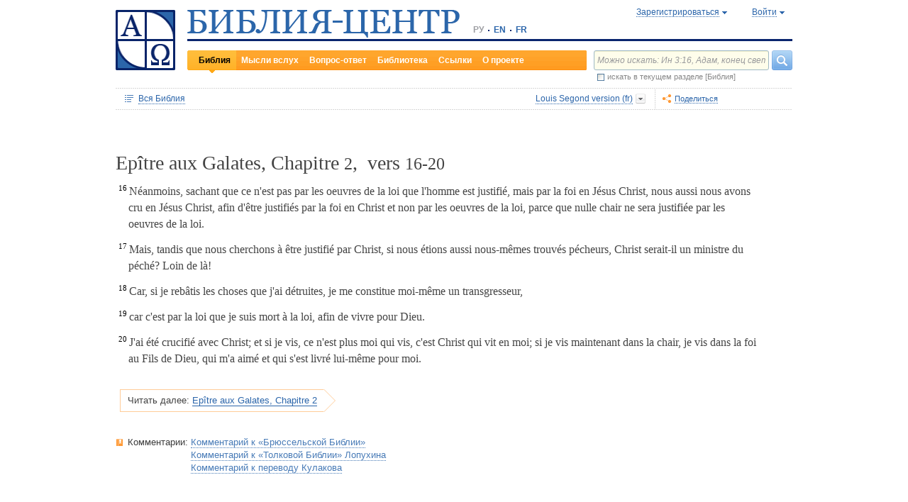

--- FILE ---
content_type: text/html;charset=UTF-8
request_url: https://www.bible-center.ru/ru/bibletext/ga/2:16-20
body_size: 84556
content:
<!DOCTYPE html><html data-locale="ru" xmlns="http://www.w3.org/1999/xhtml"><head><title>Epître aux Galates, Chapitre 2, vers 16-20: Библия онлайн, Louis Segond version == БИБЛИЯ-ЦЕНТР</title><link href="/rss/notes" title="Мысли вслух: ежедневные размышления о Библии" type="application/rss+xml" rel="alternate"><link href="/rss/readings" title="Чтения дня: православный круг, католический лекционарий, планы чтения" type="application/rss+xml" rel="alternate"><link href="/rss/library" title="Библейская библиотека: книги, словари, статьи" type="application/rss+xml" rel="alternate"><meta content="Apache Tapestry Framework (version 5.4.1)" name="generator"><meta content="Néanmoins, sachant que ce n'est pas par les oeuvres de la loi que l'homme est justifié, mais par la foi en Jésus Christ, nous aussi nous avons cru en Jésus Christ, afin..." name="Description"><meta content="Библия Священное Писание чтения православный католический богословский" name="Keywords"><meta content="CCsOuHdiZYenzyQnUo8a24COOk6kGbd4tICUGWFxdmw=" name="verify-v1"><meta content="5409c06ccae90563" name="yandex-verification"><meta content="width=device-width, initial-scale=1, user-scalable=no" name="viewport"><meta content="https://www.bible-center.ru/ru/bibletext/ls_fr/ga/2:16-20" property="og:url"><meta content="https://www.bible-center.ru/assets/logo_sq.jpg" property="og:image"><meta content="Epître aux Galates, Chapitre 2, vers 16-20: Библия онлайн, Louis Segond version == БИБЛИЯ-ЦЕНТР" property="og:title"><meta content="website" property="og:type"><meta content="Néanmoins, sachant que ce n'est pas par les oeuvres de la loi que l'homme est justifié, mais par la foi en Jésus Christ, nous aussi nous avons cru en Jésus Christ, afin..." property="og:description"><!-- Google tag (gtag.js) --><script src="https://www.googletagmanager.com/gtag/js?id=G-CJNQYSK20W" async="async"></script><script>
window.dataLayer = window.dataLayer || [];
function gtag(){dataLayer.push(arguments);}
gtag('js', new Date());
gtag('config', 'G-CJNQYSK20W');
</script><link onload="this.rel='stylesheet'" as="style" href="/assets/ctx/4a919fc7/js/modalbox/modalbox.css" rel="preload"><noscript><link href="/assets/ctx/4a919fc7/js/modalbox/modalbox.css" rel="stylesheet"></noscript><link onload="this.rel='stylesheet'" as="style" href="/assets/ctx/780eca2d/js/qtip/jquery.qtip.css" rel="preload"><noscript><link href="/assets/ctx/780eca2d/js/qtip/jquery.qtip.css" rel="stylesheet"></noscript><link onload="this.rel='stylesheet'" as="style" href="/assets/ctx/209481e6/css/parallel-tooltips.css" rel="preload"><noscript><link href="/assets/ctx/209481e6/css/parallel-tooltips.css" rel="stylesheet"></noscript><link href="/assets/ctx/9e4281a6/misc/bible-center.xml" title="БИБЛИЯ-ЦЕНТР" type="application/opensearchdescription+xml" rel="search"><link href="/assets/ctx/517a26d9/img/sys/logo_sq.jpg" title="БИБЛИЯ-ЦЕНТР" rel="image_src"><!--[if IE 9]><style type="text/css">.pageloading-mask{opacity:0,25;}</style><![endif]--><!--[if lt IE 9]><style type="text/css">.pageloading-mask{filter:alpha(opacity=25);}</style><![endif]--><link type="text/css" rel="stylesheet" href="/assets/ctx/8850a946/css/styles-bible.css"><link type="text/css" rel="stylesheet" href="/assets/ctx/833846e9/css/pages/bibletext.css"><link type="text/css" rel="stylesheet" href="/assets/ctx/14219535/css/styles.css"><link type="text/css" rel="stylesheet" href="/assets/ctx/1c919dff/css/styles-mobile.css"></head><body data-page-initialized="false"><script type="text/javascript">document.write("<div class=\"pageloading-mask\"><div></div></div>");</script><div id="page" class="page null" xmlns="http://www.w3.org/1999/xhtml"><div class="header"><div class="logo_sq"><a href="/ru/"><img alt="Библия-Центр" height="85" width="84" src="/assets/ctx/517a26d9/img/sys/logo_sq.jpg"></a></div><div class="topright"><div class="linetop"><div class="logo"><a href="/"><img alt="Библия-Центр" height="39" width="384" src="/assets/ctx/99ec623d/img/sys/logo_ru.jpg"></a></div><div class="mobile__langs"><select onchange="this.options[this.selectedIndex].value &amp;&amp; (window.location = this.options[this.selectedIndex].value);" class="mobile__langs-select"><option value="/ru">РУ</option><option value="/en">EN</option><option value="/fr">FR</option></select></div><div class="langs"><div class="onelang">РУ</div><div class="dot"><!-- --></div><div class="onelang"><a href="/en">EN</a></div><div class="dot"><!-- --></div><div class="onelang"><a href="/fr">FR</a></div></div><div style="display: none;" id="ajaxerrormessage"><div id="ajaxerrormessage_title">Внутренняя ошибка</div><div id="ajaxerrormessage_body">Произошла внутренняя ошибка. Мы получили уведомление об этой ошибке и решим проблему в ближайшее время.</div></div><div data-container-type="zone" id="loginStatusZone"><div class="account"><div id="regwindowshow" class="one-point registration"><span class="dotted">Зарегистрироваться</span></div><div id="enterwindowshow" class="one-point enter"><span class="dotted">Войти</span></div></div></div><div class="clear"><!-- --></div><div style="z-index: -1003; visibility: hidden; position: absolute; top:0; left:0; height:auto!important;" id="regwindow" class="regwindow"><div id="regwindowhide" class="head"><span class="headarrow">Зарегистрироваться</span></div><div class="content" data-container-type="zone" id="registrationFormZone"><div style="display:inline-block;"><div id="regwindowform"><form class="registration" data-update-zone="registrationFormZone" action="/ru/bibletext.level2layout.pageheadernew.accountinfo.registrationform" method="post" id="registrationForm"><input value="ls_fr/ga/2:16-20" name="t:ac" type="hidden"><input value="NA4OTrWzt1qRaXBIdIR25RWt4Vk=:H4sIAAAAAAAAAKWTwS5DQRSGD0lFdUds2FiwnaoQUYSKCEmDpGxsZO7c09thOnPNnNvWxpa1B/AEYm3fhZ138AC2ViJ627SRVER7t3/m/88/8515fIdUfRPyO9JTeIINyiusoVpS/NpExEIeYAW5j1ZjnXEhTKRJ6rJh1Dpblqh8cBZWjA0YD7moICMeoiN7vcKEsaikxzzukBW8lsgF7cWe+RJSFC6cNjNv0y+fozBShIwwmqxRh7yKBJPFC17jWcV1kC2RlTpYb4QE6d7U5J0Lg3Y+tkagc6XIq0rnpNHNJ3+5/PHwOgrQCOtbsDF8ofNFcFdwA0CQ+SEmDo0zU/UNWBsqhVvkvV7jXSVZXKdRHlYHjqhI30cdo9v+E50w1dBo1OTYftvST+7sdm6qMfs81rd5cbuReNPGOtOGumvH2kU60Xq6rpKQZ+63JcklDu0gGeZDWQy8iMi0qez+l0pR6ss2C+oncyTv7r9mbnWbzLhQsuU48HtY0r2J32VslJW5BAAA" name="t:formdata" type="hidden"><div style="display: inline-block;"><p class="regwindow__title">Регистрация</p><div class="fieldname">Ваш e-mail</div><input id="textfield" class="form-control input-field " name="textfield" type="text"><div class="fieldname">Ваше имя</div><input id="textfield_0" class="form-control input-field " name="textfield_0" type="text"><div class="fieldname">Немного о себе</div><textarea rows="5" cols="15" id="textarea" class="form-control input-field" name="textarea"></textarea><div class="fieldname">Пароль</div><input type="password" id="password" class="input-field " name="password"><input id="password_hid" value="" name="hidden" type="hidden"><div class="fieldname">Подтвердите пароль</div><input type="password" id="passwordretype" class="input-field " name="passwordretype"><input id="passwordretype_hid" value="" name="hidden_0" type="hidden"><div class="captcha__right-part"><div class="fieldname">Введите код на картинке</div><input id="textfield_1" class="form-control input-field fieldinputcode" name="textfield_1" type="text"></div><div class="fieldcaptcha"><img alt="" height="28" width="92" src="/captcha.png"></div><div class="clear"><!-- --></div><div style="height:31px;" class="button"><a style="cursor:pointer;" id="regbutton" data-submit-mode="normal" href="#"><span class="account-button dimensions"><span class="corners dimensions mask"><span class="corners gradient dimensions">
Зарегистрироваться
</span></span></span></a></div><p class="regwindow__link">Я уже зарегистрирован</p></div></form></div></div></div></div><div style="z-index: -1003; visibility: hidden; position: absolute; top:0; left:0;" id="enterwindow" class="enterwindow"><div id="enterwindowhide" class="head"><span class="headarrow">Войти</span></div><div class="content" data-container-type="zone" id="loginFormZone"><div style="display: inline-block;"><form class="enter" data-update-zone="loginFormZone" action="/ru/bibletext.level2layout.pageheadernew.accountinfo.loginform" method="post" id="loginForm"><input value="ls_fr/ga/2:16-20" name="t:ac" type="hidden"><input value="T9EnxAf04z4EQMI7SgFnDrTZoWs=:H4sIAAAAAAAAAK2SPS8FQRSGDwkRNxofDY2CdoRQ+AiuICQ3iEujkdnZY+8wO7Nmztqr0VL7AX6BqPUKnf/gB2hVInb3Xh/JTcSifSfzvs95z7l+go6kDPNL0lO4g3WaUXiCakLxUxMTi3iANeQ+Wo0J40KYWJPUB4YpE0gdu/SBhwjOwpSxAeMRFzVkxCN0ZE+nmDAWlfSYxx2yspeKXNCqROWPVJHiaHT3rvQ4cP/SDm0VKAmjyRq1kVoS9FYO+QkfU1wHY1WyUgez9YigJ0/ebSb/D3u5KPuWNQKdq8ZeKJ2TRt/d+JMHz1cP7QD16PdQEXcuMdYHdwxnAO/TbjXlfzDOfDuSOZgu7FOTvo96fzwrbPHbwoQJI6NRk2Nr+afWvvbOh/vqQ7edLXvP+NqyPXe95yVrsFIY1mVJZDGU2v8s1cLyT8ErUh/luNQKvykvLl8Hz3UO3yWUTH+s+x/k/Y3w7Tz8Y3XzMFt4ipQfQw9tdqXNg+j+1P5q2TiFBZgrbJLOi9aLiYxugJUISl/EN4/2EXVWBAAA" name="t:formdata" type="hidden"><div style="display: inline-block;"><p class="enterwindow__title">Авторизация</p><div class="fieldname">E-mail:</div><input id="loginUsername" class="form-control input-field " name="loginUsername" type="text"><div class="fieldname">Пароль:</div><input onkeypress="return submitEnterForm(event);" value="" id="loginPassword" name="loginPassword" class="form-control input-field " type="password"><input id="loginPassword_hid" value="" name="hidden_1" type="hidden"><div class="forgetpassword"><a id="submitRemindPassword" data-submit-mode="normal" href="#">Забыли пароль?</a></div><div class="fieldcheckbox"><input id="rememberme" name="rememberme" type="checkbox"></div><div class="remembermename"><label for="rememberme">запомнить меня</label></div><div class="clear"><!-- qq --></div><div style="height:31px;" class="button"><a style="cursor:pointer;" id="enterbutton" data-submit-mode="normal" href="#"><span class="account-button dimensions"><span class="corners dimensions mask"><span class="corners gradient dimensions">
Войти
</span></span></span></a></div><p class="enterwindow__link">Зарегистрироваться</p></div></form></div></div></div></div><div class="lineblack"><img alt="" height="3" width="384" src="/assets/ctx/3a3a0a31/img/sys/space.gif"></div><div class="linebottom"><div class="menu"><div class="mleft"><div class="mright"><div onmouseout="jQuery(this).removeClass('opfirst-hover')" onmouseover="jQuery(this).addClass('opfirst-hover')" class="onepoint opfirst-active"><div class="active-arrow"><a id="menubible" href="/ru/bibleface">Библия</a></div></div><div onmouseout="jQuery(this).removeClass('op-hover')" onmouseover="jQuery(this).addClass('op-hover')" class="onepoint "><a id="menunotes" href="/ru/notes">Мысли вслух</a></div><div onmouseout="jQuery(this).removeClass('op-hover')" onmouseover="jQuery(this).addClass('op-hover')" class="onepoint "><a id="menufaq" href="/ru/faqs">Вопрос-ответ</a></div><div onmouseout="jQuery(this).removeClass('op-hover')" onmouseover="jQuery(this).addClass('op-hover')" class="onepoint "><a id="menulibrary" href="/ru/library">Библиотека</a></div><div onmouseout="jQuery(this).removeClass('op-hover')" onmouseover="jQuery(this).addClass('op-hover')" class="onepoint "><a id="menulinks" href="/ru/links">Ссылки</a></div><div onmouseout="jQuery(this).removeClass('op-hover')" onmouseover="jQuery(this).addClass('op-hover')" class="onepoint "><a id="menuabout" href="/ru/about">О проекте</a></div></div></div></div><div class="mobile__search-btn"></div><div class="search"><p class="mobile__search-title">Найти</p><div class="mobile__search-close-btn"></div><form action="/ru/bibletext.level2layout.pageheadernew.frontpagesearchform" method="post" id="frontpageSearchForm"><input value="ls_fr/ga/2:16-20" name="t:ac" type="hidden"><input value="SWL4YILBBzza4Xv8Jqit3jm6ThE=:H4sIAAAAAAAAAJ3QsUoDQRAG4EkgIKQTLLTWRnAjahoFISIBIahw+gB7e5O71b3dze5c7tLYau0D+ATiS6Sw8x18AFsrEe8uIIIgieUO/P9+M49v0Mp3YftIhgovsKB9hWNUO4pPTEbM8hgT5BE6jTnzyJ1IRhm6CXgHXeNixi0XCTLiFj25SZcJ41DJkIXcI+uF5ZAL6ktU0XqAlNmNy2n7deX5owmNAbSF0eSMOuUpEiwPrviYdxTXcScgJ3V8UFiC9o9//2vtLWo9d0ag90EWptJ7afT0Kdobvj+8NAEKm/fgcC7G0JULVqOZZ2hc6qtKqlDHf6KESa3RqMmzgdTXtYR+u87k3f3n2q2u77kklCwTJ9EIbqBRHW/1WxDUgn4pmFXlW7A51w4iCU0BvqoEglb9XDBcZVtfH0Xei2wCAAA=" name="t:formdata" type="hidden"><div class="searchline"><input style="float:left; width: 237px; margin-right: 4px;" value="Можно искать: Ин 3:16, Адам, конец света" id="searchquery" class="form-control input-field ui-search" name="searchquery" type="text"><div class="button"><a id="frontpageSearchFormSubmit" data-submit-mode="normal" href="#">
Найти
<img alt="Найти" src="/assets/ctx/a08e26ec/img/sys/headersearch_button.jpg"></a></div><div class="clear"><!-- --></div></div><div class="searchinthissection"><div class="chbox"><span class="nicecheckbox"><input class="chbox" id="chbox" name="chbox" type="checkbox"></span></div><div class="chtext">искать в текущем разделе [Библия]</div><div class="clear"></div></div></form></div><div class="clear"><!-- --></div></div></div><div class="clear"><!-- --></div></div><!-- BooksNavWidget templates --><div style="display:none;" id="parts-templates"><div class="biggrouphead template-1-control"><a href="#" class="template-control"></a><!-- --></div><div class="biggroup template-1-children"></div><div class="smallgrouphead template-2-control"><a href="#" class="template-control"></a><!-- --></div><div class="smallgroup template-2-children"></div><div class="onebook template-3-control"><div class="ab2"><div class="ab3"><a href="#" class="template-control"><!-- --></a></div></div></div></div><div style="display:none;" id="chapters-templates"><div class="preloader template-loader" style="display:none; text-align: center; cursor:wait;"><img alt="" height="32" width="32" src="/assets/ctx/f0077415/img/sys/chapterspreloader.gif"></div><table class="chapters pretty" style="width:100%"><tbody><!-- Одна строка --><tr class="template-row"><td class="chapter template-hint"><a href="#">Глава 2</a>, <a href="#">3</a>, <a href="#">4</a></td><td class="verses template-topic"><!-- один топик --><div class="nextlevel"><div class="nl-bg onerow"><!-- отступ: ноль или больше --><div class="template-offset offset"><!-- --></div><!-- expand-collapse-control --><div class="template-expand-collapse-control arrow"><img style="" height="16" width="10" alt="" src="/assets/ctx/3a3a0a31/img/sys/space.gif"></div><!-- нумерация --><div class="template-topic-numeric vnumbers">[5:1-48]</div><div class="template-topic-title-container topic-title"><!-- Название топика --><a href="#" class="template-topic-title"><span class="alink"><span>Возвращение из Египта в Назарет</span><span class="nobr">(Мк 1:9)</span></span></a><span class="template-topic-title-xrefs"></span><a href="#" class="template-topic-title-xref"><span class="alink"></span></a><!-- Плоский список --><span class="template-flatverseslist">[<a href="#">1</a>]</span></div><div class="clear"><!-- --></div></div></div></td></tr><!-- / Одна строка --></tbody></table></div><!-- /BooksNavWidget templates --><div data-container-type="zone" id="editionDependentData"><div class="dottednavbibleline"><div class="partleft"><form data-validate="submit" action="/ru/bibletext.topnavigationline.formupdatenavigator" method="post" id="formUpdateNavigator"><input value="ls_fr/ga/2:16-20" name="t:ac" type="hidden"><input value="TFBMaRGsMS6g4MyjbVOgSn2kBqI=:H4sIAAAAAAAAAFvzloEVAN3OqfcEAAAA" name="t:formdata" type="hidden"><a data-update-zone="navigator" onclick="return checkData(event);" class="update-top-navigator-control" href="/ru/bibletext.topnavigationline.updatenavigator?t:ac=ls_fr/ga/2:16-20"><div class="sectionname"><span style="cursor:pointer;" id="books-window-top-control-show" class="dotted">Вся Библия</span></div></a></form><form data-update-zone="editionDependentData" action="/ru/bibletext.topnavigationline.ajaxeditionselector.editionselectorform" method="post" id="editionSelectorForm"><input value="ls_fr/ga/2:16-20" name="t:ac" type="hidden"><input value="41DVmcCWNsfqR2E6FKUxoBf/a6w=:H4sIAAAAAAAAAJWPv0oEMRCHxwVFsPOqw8bCOlfZaCMeHh4sIqyV3Wx2XHPkz5qMd2tjJfgMvoOlgi9l4xOY7K6NgnBVMr8Mv3zf6ydsrmYwPVWlpitq+YhdY3GpamTlrFaWBC6wpUqlOZAmyc6L/kLVkFs0BMHDifO1wAblLQnGhgL7h0MhnSetyniaxlmyHMS5qiqyB5feSQqhuC+NCiEWXT/vj9q9j60MNnLYkc6yd/oitjPs5gtc4kSjrScFe2Xr47ZhGP2gnPUoaXmVw3xdo1/zjfMmJCxey6sz4b9eL8XX+P3taZpBlsO21Cpuz6s7eOw8458mBgm9i5LXeAAqBqBZBOrb/3v7BjcSj3bQAQAA" name="t:formdata" type="hidden"><div style="float: left"><input value="ls_fr" name="selectedEditionName" type="hidden"></div><div style="float: left"><input style="display: none; visibility: hidden" id="editionSelectorFormSubmit" class="btn btn-primary" data-submit-mode="normal" name="editionSelectorFormSubmit" type="submit"></div></form><div onmouseout="jQuery(this).removeClass('bibleversion-hover').addClass('bibleversion')" onmouseover="jQuery(this).addClass('bibleversion-hover').removeClass('bibleversion')" id="trwindowshow-top" class="bibleversion"><span class="dotted">Louis Segond version (fr)</span></div><div style="z-index: -103; visibility: hidden; position: absolute; top:0; left:0;" id="trwindow-top" class="trwindow"><div onmouseout="jQuery(this).removeClass('translatehead-hover').addClass('translatehead')" onmouseover="jQuery(this).addClass('translatehead-hover').removeClass('translatehead')" id="trwindowhide-top" class="translatehead"><span class="dotted">Louis Segond version (fr)</span></div><div class="clear"><!-- --></div><div class="list"><div onmouseout="jQuery(this).removeClass('op-hover')" onmouseover="jQuery(this).addClass('op-hover')" class="onepoint template" style="display:none;"></div></div><div class="in_list_comment"><p> </p></div></div></div><div class="partright"><!-- 
            <div class="tolisten" onmouseover="jQuery(this).addClass('tolisten-hover').removeClass('tolisten')" onmouseout="jQuery(this).removeClass('tolisten-hover').addClass('tolisten')">
              <span class="dotted">${message:label.listen}</span>
            </div>
            --><!--script src="https://s7.addthis.com/js/300/addthis_widget.js#pubid=xa-4cb2bd072bcc66d9" async="async" type="text/javascript"></script--><script type="text/javascript">
/* var addthisScript = document.createElement('script');
addthisScript.setAttribute('src', 'http://s7.addthis.com/js/300/addthis_widget.js#domready=1')
document.body.appendChild(addthisScript)
*/
var addthis_config = addthis_config||{};
addthis_config.pubid = 'xa-4cb2bd072bcc66d9';
</script><div id="addthisButton" class="toshare"><span onmouseout="jQuery(this).removeClass('dotted-hover')" onmouseover="jQuery(this).addClass('dotted-hover')" class="dotted">Поделиться</span></div></div></div><div style="z-index: -102; visibility: hidden; position: absolute; top:0; left:0;" id="books-window-top" class="bookswindow dimentions top"><div class="corners dimentions mask top"><div class="corners gradient dimentions top"><div class="bwcenter"><div class="breadcrumbsline"><div class="bible"><span id="books-window-top-control-hide" style="cursor:pointer;" class="dotted">Вся Библия</span></div><div class="arrow"><!-- --></div><div class="oneblock">Epître aux Galates</div><div class="arrow"><!-- --></div><div class="oneblock">Глава 2
</div><div class="arrow"><!-- --></div><div class="oneblock">Стихи 16-20
</div><div class="clear"><!-- --></div></div><div class="closebutton"><img alt="" height="17" width="17" src="/assets/ctx/9c8dca7a/img/sys/closebutton.gif" onclick="closeNavigationPseudoWindow('top');" style="cursor:pointer;"></div><div class="clear"><!-- --></div><div style="height: 260px; padding: 8px 15px 15px 10px;" data-container-type="zone" id="navigator"></div><div class="clear"><!-- --></div></div></div></div></div><div class="bibletextblock"><h1 class="standard">
Epître aux Galates,

Chapitre <span class="number">2</span>, 
vers <span class="number">16-20</span></h1><div class="bibletextblock"><table style="width:100%" class="pretty"><tr><td class="bibletext"><div class="bibletext "><span data-verse-id="ga2_16;" class="str"><sup class="first">16 </sup><a id='ga2_16'></a>N&eacute;anmoins, sachant que ce n'est pas par les oeuvres de la loi que l'homme est justifi&eacute;, mais par la foi en J&eacute;sus Christ, nous aussi nous avons cru en J&eacute;sus Christ, afin d'&ecirc;tre justifi&eacute;s par la foi en Christ et non par les oeuvres de la loi, parce que nulle chair ne sera justifi&eacute;e par les oeuvres de la loi.</span> </div></td></tr><tr><td class="bibletext"><div class="bibletext "><span data-verse-id="ga2_17;" class="str"><sup class="first">17 </sup><a id='ga2_17'></a>Mais, tandis que nous cherchons &agrave; &ecirc;tre justifi&eacute; par Christ, si nous &eacute;tions aussi nous-m&ecirc;mes trouv&eacute;s p&eacute;cheurs, Christ serait-il un ministre du p&eacute;ch&eacute;? Loin de l&agrave;!</span> </div></td></tr><tr><td class="bibletext"><div class="bibletext "><span data-verse-id="ga2_18;" class="str"><sup class="first">18 </sup><a id='ga2_18'></a>Car, si je reb&acirc;tis les choses que j'ai d&eacute;truites, je me constitue moi-m&ecirc;me un transgresseur,</span> </div></td></tr><tr><td class="bibletext"><div class="bibletext "><span data-verse-id="ga2_19;" class="str"><sup class="first">19 </sup><a id='ga2_19'></a>car c'est par la loi que je suis mort &agrave; la loi, afin de vivre pour Dieu.</span> </div></td></tr><tr><td class="bibletext"><div class="bibletext "><span data-verse-id="ga2_20;" class="str"><sup class="first">20 </sup><a id='ga2_20'></a>J'ai &eacute;t&eacute; crucifi&eacute; avec Christ; et si je vis, ce n'est plus moi qui vis, c'est Christ qui vit en moi; si je vis maintenant dans la chair, je vis dans la foi au Fils de Dieu, qui m'a aim&eacute; et qui s'est livr&eacute; lui-m&ecirc;me pour moi.</span> </div></td></tr></table></div><div class="readmore2"><span class="arrow_box">
Читать далее:<a href="/ru/bibletext/ls_fr/ga/2#ga2_21">Epître aux Galates, Chapitre 2</a></span></div><div class="clear"><!-- --></div></div><!-- comments, dictionaries, topics --><div class="linksblock"><div class="oneline"><div class="onelinehead">Комментарии:</div><div id="commentsContainer" class="onelineversions"><div class="onecommentbook commentbook brs89"><a href="#">Комментарий к «Брюссельской Библии»</a></div><div class="commentcontainer off"><!--commenttabs--><div class="commenttabs"><div class="onepart active  comments"><div class="op1"><div class="op2"><span class="fphead">Комментарий к текущему отрывку</span></div></div></div><div class="separ"><!-- --></div><div class="onepart  commentbook"><div class="op1"><div class="op2"><span class="fphead">Комментарий к книге</span></div></div></div><div class="separ"><!-- --></div><div class="onepart  commentgroup"><div class="op1"><div class="op2"><span class="fphead">Комментарий к разделу</span></div></div></div><div class="clear"></div></div><!--/commenttabs--><div class="commentopenblock"><div class="onepoint active"><div class="scroll_box"><div class="scroll_pane"><p><span data-uri="/ru/bibletext.bibletextselection:loadtooltip/ga/2:14-21" style="background-color: #F0F0F0; font-size: 105%; cursor: pointer;">14-21</span> Обращаясь к Петру, Павел в действительности поучает иудействующих жителей Антиохии и Галатии. "<span class="comment1">Мы по природе иудеи, а не из язычников грешники</span>" - в этих словах звучит ирония, хотя Павел никогда не отрицал первородства Израиля (<b><a href="/ru/comments/brs89/ro/1:16">Рим 1:16</a></b>; <b><a href="/ru/comments/brs89/ro/3:1">Рим 3:1</a></b>; <b><a href="/ru/comments/brs89/ro/9:4-5">Рим 9:4-5</a></b>), несмотря на его временное отпадение (<b><a href="/ru/comments/brs89/ro/11:12-15">Рим 11:12-15</a></b>).</p><br><p><span data-uri="/ru/bibletext.bibletextselection:loadtooltip/ga/2:16" style="background-color: #F0F0F0; font-size: 105%; cursor: pointer;">16</span> Бог "<span class="comment1">оправдывает</span>", прощает не человека, который старается выполнить режим Закона, а того, кто уверовал в Спасителя. "<span class="comment1">Делами закона</span>" - апостол имеет в виду ритуальный порядок, установленный Законом, так наз. "иудейский образ жизни" с его многочисленными запретами и мелочными правилами, (см <b><a class="nopad" href="/ru/bibletext/ls_fr/ro/2">Рим 2</a></b>). "<span class="comment1">Никакая плоть</span>" - никакой человек. Привыкшие к аналогичным предписаниям и табу языческой религии галаты охотно соглашались с аргументами законников.</p><br><p><span data-uri="/ru/bibletext.bibletextselection:loadtooltip/ga/2:19-20" style="background-color: #F0F0F0; font-size: 105%; cursor: pointer;">19-20</span> "<span class="comment1">Законом я умер для закона</span>" - распятый со Христом, христианин умер с Ним и в Нем для ветхого Моисеева закона (ср <b><a class="nopad" href="/ru/bibletext/ls_fr/ro/7:1">Рим 7:1</a></b>сл), чтобы участвовать в жизни воскресшего Христа. "Самый закон убедил Павла не следовать закону" (Св Иоанн Златоуст), ибо ветхий закон не давал ему силы противостоять греху (см <b><a class="nopad" href="/ru/bibletext/ls_fr/ro/7:7-20">Рим 7:7-20</a></b>); эта неудовлетворенность законом побудила Павла "обратиться к другому истинному источнику праведности... сам закон предуказал ему Христа - цель и конец закона" (Св Феофан Затворник). "Когда же пришел Христос - закон ветхий умер через Евангельский закон" (Св. Иероним).</p><br><p><span data-uri="/ru/bibletext.bibletextselection:loadtooltip/ga/2:20" style="background-color: #F0F0F0; font-size: 105%; cursor: pointer;">20</span> "<span class="comment1">Уже не я живу, но живет во мне Христос</span>" - Христос таинственно продолжает Свою земную жизнь в христианине, живущем верой в Него. Хотя верующий во Христа еще живет "во плоти" (ср <b><a href="/ru/comments/brs89/ro/7:5">Рим 7:5</a></b>), его жизнь уже одухотворена верою (ср <b><a class="nopad" href="/ru/bibletext/ls_fr/eph/3:17">Еф 3:17</a></b>; <b><a class="nopad" href="/ru/bibletext/ls_fr/ro/8:18-27">Рим 8:18-27</a></b>).</p><br></div></div></div><div class="onepoint "><div class="scroll_box"><div class="scroll_pane">
<p>
Послание к Галатам имеет много общего с Рим и 1-2 Кор. С одной стороны, это произведение глубоко личное, имеющее, как 2 Кор, автобиографический характер. С другой стороны, Гал развивает ту же тему, что и Рим, &mdash; тему отношения Евангелия и Закона. В критический для Церкви период &laquo;апостол народов&raquo; ставит ее членов перед выбором: либо заключить христианство в узкие рамки национальной обрядовой системы, либо найти в себе смелость принять Благую Весть о свободе чад Божиих.
</p>
    <p>
Галатией называлась вначале внутренняя область Малой Азии (район Анкиры &mdash; совр. Анкара, столица Турции), заселенная около 300 г. до Р.Х. кельтским племенем Галатов (Галлов). Войдя в состав Римской империи, она образовала вместе с присоединенными к ней южными областями &mdash; Фригией, Ликаонией и Писидией &mdash; обширную провинцию, сохранившую название &laquo;Галатия&raquo;. Южную часть Галатии Павел посетил еще во время своего первого путешествия (45-49 гг). Некоторые церковные историки высказали предположение, что послание к Галатам обращено только к жителям южной части этой провинции. Но более обоснованным следует считать мнение других исследователей, утверждающих, что Павел не ограничился обходом прежде основанных им на юге общин, но посетил и другие места, и что послание к Галатам, направленное им вскоре после второго посещения их, было написано в Ефесе, где он находился с 54 по 57 гг.
</p>
    <p>
В галатских общинах большинство членов были по происхождению язычниками; остальные &mdash; иудеохристианами. В среде последних возникло недоверие к апостолу язычников, перешедшее в его отсутствие в открытую вражду. Противники Павла оспаривали законность его полномочий и истинность его благовестия, так как он учил, что Евангелие отменяет обрезание и не требовал от крестившихся исполнения предписаний &mdash; обрядовых и бытовых &mdash; закона Моисея. Вчерашние язычники, галаты легко согласились с точкой зрения врагов Павла: ведь для них религия всегда казалась связанной со строгим ритуальным регламентом. Проповедь духовной свободы и спасения через веру была им гораздо менее понятна, чем идея Закона. Поэтому они подчинились требованию законников, пришедших из Иудеи, тем более, что в книгах ВЗ они нашли, казалось бы, полное подтверждение таким требованиям. Стать на точку зрения законничества означало для галатов отказаться от авторитета ап Павла, основателя их общины. Узнав об этих событиях, апостол пишет послание, проникнутое глубокой скорбью. Он свидетельствует, что &laquo;его Евангелие&raquo; дано ему как Откровение Самим Господом, что спасающая вера во Христа освобождает людей от ига Закона. Закон был дан как временный порядок жизни, чтобы подготовить людей к принятию Искупителя. После явления Мессии режим Закона теряет свою силу. Спасает человека не следование правилам, а живая вера, доверие к Спасителю, сила духа, которая приносит плоды любви, радости, мира, долготерпения, благости, милосердия, веры, кротости, воздержания. То, чего люди не смогли достичь, находясь под страхом Закона, становится возможным при содействии благодатной силы Духа.
</p>
    <p>
В подлинности послания никто из серьезных исследователей не сомневался. Первые цитаты из него встречаются у св Климента Римского (90-е гг.). Во II в. его постоянно цитируют как церковные писатели, так и еретики.
</p>
</div></div></div><div class="onepoint "><div class="scroll_box"><div class="scroll_pane">
<p>
1. Послания св апостола Павла являются &mdash; после Евангелий &mdash; важнейшим документом священной НЗ-ной письменности. Обращенные к отдельным церковным общинам, они еще при жизни апостола пользовались авторитетом у многих христиан: их читали на молитвенных собраниях, переписывали, распространяли. Как показывают Деяния и Послания, св Павел был не единственным учителем и благовестником первохристианства. Наряду с ним трудились и другие. Существовала круги влияния ап Петра, ап Иоанна, Иакова Брата Господня. Далеко не всюду благовестие св Павла встречало полное понимание. Но постепенно уже к концу I в. Церковь приняла его Послания как боговдохновенное апостольское выражение основных истин евангельского учения. То, что эти истины были открыты человеку, который не знал Иисуса Христа во время Его земной жизни, свидетельствует о непрекращающемся действии Сына Божия и Духа Господня. Во времена проповеди св Павла четырех канонических Евангелий еще не существовало. Когда же они появились, стало очевидным, насколько подлинный Дух Христов пронизывал его благовестие и богословие.
</p>
    <p>
2. Сведения о жизни ап Павла содержатся в Деяниях и Посланиях. Здесь укажем лишь основные вехи биографии &laquo;апостола народов&raquo;. Савл (Павел) родился в Тарсе Киликийском на юге Малой Азии в первые годы по Р.Х.. в семье ревностных почитателей Закона, принадлежавших к школе фарисеев (<a class="nopad" href="/ru/bibletext/ac/22:3">Act&nbsp;22:3</a>; <a class="nopad" href="/ru/bibletext/php/3:5">Phil&nbsp;3:5</a>). Родители отправили его в Иерусалим, где он учился у &laquo;патриарха&raquo; фарисеев Гамалиила I (<a class="nopad" href="/ru/bibletext/ac/22:3">Act&nbsp;22:3</a>). В 35-36 гг. Савл был свидетелем и участником расправы над св Стефаном и ожесточенно преследовал христиан-эллинистов (<a class="nopad" href="/ru/bibletext/ac/7:58">Act&nbsp;7:58</a>; <a class="nopad" href="/ru/bibletext/ac/8:1">Act&nbsp;8:1</a>, <a class="nopad" href="/ru/bibletext/ac/8:3">Act&nbsp;8:3</a>; <a class="nopad" href="/ru/bibletext/ga/1:13-14">Gal&nbsp;1:13-14</a>). Тогда же произошло его внезапное обращение (<a class="nopad" href="/ru/bibletext/ac/9:1-19">Act&nbsp;9:1-19</a>; <a class="nopad" href="/ru/bibletext/ac/22:4-16">Act&nbsp;22:4-16</a>; <a class="nopad" href="/ru/bibletext/ac/26:12-18">Act&nbsp;26:12-18</a>; <a class="nopad" href="/ru/bibletext/ga/1:15">Gal&nbsp;1:15</a>). Став последователем Христа, Савл три года жил в Набатее (<a class="nopad" href="/ru/bibletext/ga/1:17">Gal&nbsp;1:17</a>), проповедовал в Дамаске, где подвергся первым преследованиям (<a class="nopad" href="/ru/bibletext/ac/9:19-25">Act&nbsp;9:19-25</a>). Около 39 г. он посетил Иерусалим и познакомился с апп Петром и Иаковом (<a class="nopad" href="/ru/bibletext/ga/1:18-19">Gal&nbsp;1:18-19</a>). С 39 по 43 гг. он оставался на родине в Тарсе, откуда его призвал ап Варнава для участия в работе на ниве Господней (Деян 11). В 46 г. он привез пожертвования иерусалимским христианам (<a class="nopad" href="/ru/bibletext/ac/11:28-30">Act&nbsp;11:28-30</a>). С 45 по 49 год длилось 1-е миссионерское путешествие св Павла (совместно с апп Варнавой и Марком). Он посещает о. Кипр и города Памфилии и Писидии (юг М. Азии). В 49 или 50 г, он снова в Иерусалиме, где происходит &laquo;апостольский собор&raquo;, отменивший для христиан-неевреев обязанность соблюдать ВЗ-ные обряды. С 50 по 52 Павел обходит Сирию, Малую Азию и впервые высаживается на европейском берегу. Он основывает церкви на Балканах (2-е миссионерское путешествие, <a class="nopad" href="/ru/bibletext/ac/15:36-18:22">Act&nbsp;15:36-18:22</a>). 3-е путешествие было предпринято с целью посетить и духовно укрепить уже прежде основанные им общины (<a class="nopad" href="/ru/bibletext/ac/18:23-21:16">Act&nbsp;18:23-21:16</a>). Апостол обходит города М. Азии, Македонию, Грецию и отплывает из малоазийского порта Милета в Палестину. В 58 г. апостол прибыл в Иерусалим. Там он подвергся нападению фанатиков и был под конвоем доставлен в Кесарию, резиденцию римского прокуратора (<a class="nopad" href="/ru/bibletext/ac/21:27">Act&nbsp;21:27</a> сл). Два года апостол Павел находился в заключении. Он отклонил предложение правителя Феста быть судимым в Иерусалиме и потребовал суда кесаря (<a class="nopad" href="/ru/bibletext/ac/25:9-11">Act&nbsp;25:9-11</a>); его отправили на корабле в столицу. Он достиг берегов Италии и в 60 г. прибыл в Рим. Рассказ Деян обрывается на 63 г. Есть основание полагать, что Павел был оправдан и осуществил свой замысел посетить западную границу империи, Испанию (<a class="nopad" href="/ru/bibletext/ro/16:23-24">Rom&nbsp;16:23-24</a>). Когда он вторично приехал в Рим (ок 67 г.), его вновь арестовали (<a class="nopad" href="/ru/bibletext/2ti/1:15-17">2Tim&nbsp;1:15-17</a>) и приговорили в смерти. К этому времени имперские власти уже знали о существовании христиан (в 64 г впервые было казнено &laquo;огромное множество&raquo; верующих во Христа, которых обвиняли в поджоге города). Как римский гражданин св Павел был обезглавлен.
</p>
    <p>
Проследить судьбу Павловых Посланий значительно труднее, чем события его жизни. Неизвестно, кто и когда собрал в одну книгу избранные послания апостола (в сборник вошли далеко не все, ср <a class="nopad" href="/ru/bibletext/1co/5:9">1Cor&nbsp;5:9</a>). В <a class="nopad" href="/ru/bibletext/2pe/3:15-16">2Pi&nbsp;3:15-16</a> содержится намек на существование такого сборника. Послания Павла известны св Клименту Римскому (90-е гг I в.), св Игнатию Антиохийскому (начало II в.) и св Поликарпу Смирнскому (ок 110-120 гг.). В конце II в. канон Муратори уже включал 13 Посланий Павла (кроме Евр) в состав Св Писания. Ок. 144 г. еретик Маркион опубликовал первый известный нам сборник Посланий (Гал 1-2, Кор, Рим, 1-2 Фес, Еф, Кол, Флп, Флм; ср св Епифаний. Против ересей, 42).
</p>
    <p>
4. Ап Павел говорит о &laquo;своем благовествовании&raquo;, но это отнюдь не значит, что он считает себя основателем новой религии и проповедует собственное учение (<a class="nopad" href="/ru/bibletext/ro/2:16">Rom&nbsp;2:16</a>; <a class="nopad" href="/ru/bibletext/ro/14:24">Rom&nbsp;14:24</a>); ни на минуту не дает он своим читателям забыть, что видит в себе только последователя, служителя, апостола Иисуса Христа. &laquo;Павлово Евангелие&raquo; имеет четыре источника, на которые он сам вполне определенно указывает: 1) непосредственное откровение, полученное апостолом от Христа Воскресшего (см, напр, <a class="nopad" href="/ru/bibletext/ga/1:11-12">Gal&nbsp;1:11-12</a>); 2) все то, что Павел &laquo;принял&raquo; через свидетелей земной жизни Господа и через апостольское Предание (<a class="nopad" href="/ru/bibletext/ac/9:10">Act&nbsp;9:10</a> сл; <a class="nopad" href="/ru/bibletext/1co/7:10">1Cor&nbsp;7:10</a>, <a class="nopad" href="/ru/bibletext/1co/7:25">1Cor&nbsp;7:25</a>; <a class="nopad" href="/ru/bibletext/ro/6:17">Rom&nbsp;6:17</a>; <a class="nopad" href="/ru/bibletext/ga/1:18">Gal&nbsp;1:18</a>); 3) Свящ Писание ВЗ, в котором апостол видел подлинное Слово Божие (<a class="nopad" href="/ru/bibletext/2ti/3:16">2Tim&nbsp;3:16</a>); 4) Предание ВЗ-ной Церкви, особенно то, которое получило развитие в эпоху Второго Храма. Многие богословские понятия и толкования св Павел усвоил в школе своих учителей-раввинов (в частности, Гамалиила). Следы влияния на апостола эллинистической мысли незначительны. Он едва ли был начитан в произведениях античных авторов. В Посланиях можно найти лишь косвенные намеки на их доктрины (например, стоицизм), которые были широко распространены в ту эпоху.
</p>
    <p>
Богосл. учение ап Павла есть благовестие о спасении и свободе. В кратких чертах его можно свести к следующей схеме. Замысел Творца направлен на благо всего творения. Этот замысел является &laquo;тайной&raquo; Божией, которая открывается людям постепенно. Темные силы, восставшие против Создателя, противятся осуществлению божественной Воли. Они внесли в природу тление, а в жизнь людей &mdash; грех. Поскольку же человечество создано как некий единый сверхорганизм (&laquo;Адам&raquo;), его зараженность грехом стала препятствием для приобщения Адама к высшему божественному Благу. Первозданный (&laquo;Ветхий&raquo;) Адам есть, однако, лишь образ (прообраз) грядущего обновленного и спасенного человечества, душой или главой которого стал &laquo;Новый Адам&raquo;, Христос. Ап Павел не употребляет мессианского титула &laquo;Сын Человеческий&raquo;, поскольку он был мало понятен его читателям-неевреям. Тем не менее само понятие о Сыне Человеческом как Мессии, в Котором пребывают все верные (<a class="nopad" href="/ru/bibletext/da/7:13-14">Dan&nbsp;7:13-14</a>, <a class="nopad" href="/ru/bibletext/da/7:18">Dan&nbsp;7:18</a>, <a class="nopad" href="/ru/bibletext/da/7:27">Dan&nbsp;7:27</a>), Павел сохраняет. Его искупительную миссию апостол рассматривает в свете пророчества о Рабе (Служителе) Господнем (<a class="nopad" href="/ru/bibletext/isa/53">Is&nbsp;53</a>). В соответствии с учением позднего иудейства, ап Павел делит Священную Историю на два эона (века) &mdash; старый и новый, т.е. мессианский, наступивший с момента явления Иисуса. В новом эоне Закон Ветхого Завета уже перестает быть обязательным, ибо Мессия открывает иной, более совершенный путь спасения. В старом эоне (ВЗ) царствуют сатана и грех. Чтобы люди осознали свое несовершенство, им был дан Закон Моисеев. Но возможность побеждать зло приносит не Закон, а благодатная сила, идущая от Христа. Соединившись с падшим человечеством, Безгрешный дарует грешникам спасение. Оно осуществляется в духовном единении со Христом через доверие к Нему, веру в Него. Вера есть акт свободной воли. Вера не сводится к исполнению того или иного обрядового и этического регламента, она &mdash; &laquo;жизнь во Христе&raquo;, &laquo;подражание&raquo; Ему, мистический союз с Ним, делающий верных единым Телом Христовым. Иисус есть единственный &laquo;Ходатай&raquo;, Посредник между Божеством и тварным миром, ибо Он соединяет в Себе божественное Начало и начало человеческое. Внешними знаками свободного принятия веры являются Крещение и Евхаристия, а в повседневной жизни &mdash; любовь, деятельное добро, служение ближним. Без любви даже вера не имеет силы, не является подлинной верой. Завершение земной истории и Божиего замысла апостол видит в полной победе Света и уничтожении греха и смерти. Общим воскресением и жизнью будущего века увенчаются спасительные деяния Господни.
</p>
    <p>
Стиль Посланий ап Павла в высшей степени своеобразен. Обычно он диктовал их, и поэтому они сохраняют отпечаток живой, непосредственной речи, В них сочетаются вдохновенная проповедь, увещания, полемика, богословские размышления, автобиографические элементы, обсуждение частных проблем и житейские просьбы. Порой послания апостола переходят в настоящие гимны и молитвы, вводящие нас в мир мистического опыта святого. Написанные в напряжении всех душевных сил, Послания отражают характер, переживания, нравственный облик автора. На первый взгляд в них нет ясной последовательности мысли, но при более внимательном чтении всегда вырисовывается ее основное направление.
</p>
    <p>
Павел владел древнееврейским, арамейским и греческим языками (быть может, и латинским), и это сказалось на его Посланиях. Построение их выдает человека семитской культуры, однако хорошо усвоившего греческую манеру выражаться. Писание он цитирует по Септуагинте; образы и дух Библии пронизывают каждую строку Павла.
</p>
    <p>
Послания были написаны между 50-ми и 60-ми годами (подробнее о датировке будет сказано ниже в примечаниях).
</p>
</div></div></div><div class="hide"><span class="dotted">Скрыть</span></div></div></div><div class="onecommentbook commentbook lopukhin_ru"><a href="#">Комментарий к «Толковой Библии» Лопухина</a></div><div class="commentcontainer off"><!--commenttabs--><div class="commenttabs"><div class="onepart active  comments"><div class="op1"><div class="op2"><span class="fphead">Комментарий к текущему отрывку</span></div></div></div><div class="separ"><!-- --></div><div class="onepart  commentbook"><div class="op1"><div class="op2"><span class="fphead">Комментарий к книге</span></div></div></div><div class="separ"><!-- --></div><div class="onepart  commentgroup"><div class="op1"><div class="op2"><span class="fphead">Комментарий к разделу</span></div></div></div><div class="clear"></div></div><!--/commenttabs--><div class="commentopenblock"><div class="onepoint active"><div class="scroll_box"><div class="scroll_pane"><p><span data-uri="/ru/bibletext.bibletextselection:loadtooltip/ga/2:11-21" style="background-color: #F0F0F0; font-size: 105%; cursor: pointer;">11-21</span> Итак самостоятельность апостола была открыто признана в самом центре иудейского христианства &mdash; в Иерусалиме. Цель, какую имели ап. Павел и Варнава, отправляясь в Иерусалим, была вполне достигнута, и враги христианской свободы были посрамлены; авторитет Павла, как истинного апостола Христова, стоял высоко. Но этого мало. Был случай, когда Павел сам выступил в качестве увещателя по отношению к ап. Петру; это было, когда тот, вместе с некоторыми христианами из иудеев, будучи в Антиохии и сначала вкушая пищу обще с христианами из язычников, потом, по прибытии в Антиохию &laquo;некоторых от Иакова&raquo;, прекратил это общение, опасаясь обрезанных. Павел выяснил тогда открыто пред всеми неправильность такого образа действий и был выслушан Петром без всяких возражений со стороны последнего.</p><br><p><span data-uri="/ru/bibletext.bibletextselection:loadtooltip/ga/2:15-16" style="background-color: #F0F0F0; font-size: 105%; cursor: pointer;">15-16</span> Некоторые толкователи (напр. <span class="author">Цан</span>) полагают, что отсюда начинается новая речь апостола Павла, обращенная к христианам из иудеев. Но апостол не делает ни малейшего намека на то, что он покончил беседу с Петром. Если же <b><a class="nopad" href="/ru/bibletext/ls_fr/ga/2:17-21">ст. 17 и сл.</a></b> представляются не совсем подходящими к Петру, то можно предположить, что Павел здесь уже несколько расширяет свое обращение и имеет в виду даже иудействующих. Итак, продолжая свою речь, апостол говорит, что он сам, а равно ап. Петр и другие христиане из иудеев, несмотря на свое преимущество пред язычниками, которых апостол здесь по-прежнему, с прежней иудейской теократической точки зрения, называет грешниками (ср. <b><a class="nopad" href="/ru/bibletext/ls_fr/lu/18:32">Лк 18:32</a></b>; <b><a class="nopad" href="/ru/bibletext/ls_fr/ga/24:7">24:7</a></b>), имеют полное убеждение в том, что оправдаться можно только через веру во Христа, а не делами, каких требует закон Моисеев (см. <b><a class="nopad" href="/ru/bibletext/ls_fr/ro/3:20">Рим 3:20</a></b>). Поэтому-то &mdash; прибавляет апостол &mdash; мы и уверовали во Христа.</p><br><p><span data-uri="/ru/bibletext.bibletextselection:loadtooltip/ga/2:17-18" style="background-color: #F0F0F0; font-size: 105%; cursor: pointer;">17-18</span> Поведение ап. Петра и других христиан из иудеев, бывших в то время в Антиохии, идет вразрез с этим общецерковным убеждением и даже оскорбляет Христа. В самом деле, если мы, иудеи, ищем оправдания во Христе и не находим, а чувствуем себя и в христианском состоянии такими же грешниками, как и язычники, потому будто бы, что не исполняем при этом требований закона Моисеева, то выходит, что будто бы Христос привел нас к такому состоянию, что будто бы все Его служение человечеству было в самом деле вредным для людей &mdash; в данном случае для иудеев, &mdash; что будто бы Он &mdash; служитель греха! Но можно ли допустить подобное предположение? Ни в каком случае. Рассуждения сторонников соблюдения закона и в христианства &mdash; совершенно нелогичны. Не Христос является в данном случае преступником, а тот, кто им же разрушенное снова восстанавливает, как бы жалея о случившемся и признавая, что он поступил неправильно.</p><br><p><span data-uri="/ru/bibletext.bibletextselection:loadtooltip/ga/2:19-20" style="background-color: #F0F0F0; font-size: 105%; cursor: pointer;">19-20</span> В противоположность такому непоследовательному образу действий иудействующих и отчасти даже самого ап. Петра, который временно склонился на их сторону, сам ап. Павел считает себя умершим для закона, т. е. не обязанным его исполнять. При этом он говорит, что сам закон довел его до такого разрыва с ним (подробнее об этом см. в <b><a class="nopad" href="/ru/bibletext/ls_fr/ro/7:4.6.9.10">послании к Римлянам гл. 7, ст. 4, 6, 9, 10</a></b>). Теперь апостол живет уже для Бога, т. е. как прежде он посвящал всю жизнь свою закону, надеясь через исполнение его оправдаться, так теперь он живет прямо для Бога, от Которого закон только отдалял человека (ср. <b><a class="nopad" href="/ru/bibletext/ls_fr/ga/3:10">3:10</a></b>). Апостол сораспялся Христу (ср. <b><a class="nopad" href="/ru/bibletext/ls_fr/ro/6:6">Рим 6:6</a></b>), и прежнего преобладания своего человеческого &laquo;я&raquo; апостол уже не чувствует. Напротив, в нем живет Христос &mdash; Христос стал в нем единственною движущею, руководящею мыслями, чувствами и волею Павла силою или принципом. Но, конечно, апостол еще живет во плоти, жизнь его и после обращения ко Христу не стала во всех отношениях жизнью Христовой, не уподобилась вполне жизни Христа. Однако, это не смущает апостола. Все же он знает, что это &mdash; жизнь в вере во Христа как в Сына Божия, Который предал Себя, по любви к Павлу или к человеку вообще, на смерть. Отсюда следует, что в дальнейшем, благодаря помощи Христа, жизнь апостола вполне уподобятся жизни Христа, Который будет постоянно прибавлять ему силы для достижения возможного совершенства.</p><br></div></div></div><div class="onepoint "><div class="scroll_box"><div class="scroll_pane">
<p>
      
<strong>Читатели послания.</strong> До сих пор еще не установлено, где искать читателей этого послания &mdash; Галатийские церкви. По давно установившемуся взгляду, Галатия, куда направлял ап. Павел свое послание, &mdash; это страна в центре Малой Азии, получившая свое название от поселившихся в ней галльских (кельтских) племен (около 277 г. до Р. Х.), у которых главными городами были Анкира и Пессин. Сторонники этого взгляда говорят, что Павел посетил эту страну впервые во время путешествия, о котором упоминается в <b><a class="nopad" href="/ru/bibletext/synnew_ru/ac/16:6">Деян 16:6</a></b>, и в это время проповедовал там Евангелие. Потом он еще раз посетил Галатию (<b><a class="nopad" href="/ru/bibletext/synnew_ru/ac/18:23">Деян 18:23</a></b>; ср. <b><a class="nopad" href="/ru/bibletext/synnew_ru/ga/4:13">Гал 4:13</a></b>).</p>
<p>Другие ученые полагают, что под Галатией нужно разуметь не только страну, где обитали галаты, но всю римскую провинцию Галатию, в которую входили собственно Галатия и кроме того страны Фригия, Писидия и Ликаония, т. е. те страны, которые ап. Павел и Варнава посетили во время первого апостольского путешествия (<b><a class="nopad" href="/ru/bibletext/synnew_ru/ac/13:14">Деян 13:14</a></b>), с городами Антиохией (в Писидии), Иконией, Листрой и Дервией. При таком предположении, первое пребывание апостола в Галатии совпадает с тем путешествием, о каком говорится в <b><a class="nopad" href="/ru/bibletext/synnew_ru/ac/13">13</a></b> и <b><a class="nopad" href="/ru/bibletext/synnew_ru/ac/14">14 гл. кн. Деяний</a></b>, а второе &mdash; с тем, о котором говорится в <b><a class="nopad" href="/ru/bibletext/synnew_ru/ge/16:6">Деян 16:6</a></b> той же книги.</p>
<p>Из этих двух предположений мы более правильным признаем первое, т. е. полагаем, что у ап. Павла под Галатией разумеется страна только галатов или собственно северная часть римской провинции Галатии, и вот по каким соображениям. По <b><a class="nopad" href="/ru/bibletext/synnew_ru/ga/4:13-31">Гал 4:13 и сл.</a></b> Павел основал церкви в Галатии, потому что был задержан в тех местах болезнью своею. Но в 13 и 14 главах кн. Деяний нет никакого намека на какую-либо болезнь апостола. Напротив, по изображению этих глав, ап. Павел в то время развил крайне интенсивную деятельность и быстро проходил из одного места в другое. Между тем, чрезвычайно вероятно, что именно болезнь, постигшую Павла в Галатии, и имеет в виду писатель кн. Деяний в <b><a class="nopad" href="/ru/bibletext/synnew_ru/ge/16:6">Деян 16:6</a></b> и сл., где говорится, что &laquo;Дух&raquo; воспрепятствовал Павлу идти в Асию, т. е. на берег нынешней Малой Азии, почему апостол и остался проповедовать Евангелие в середине Малой Азии (во Фригии и Галатии). Но если апостол тогда в первый раз пришел к &laquo;галатам&raquo;, то, очевидно, под &laquo;галатами&raquo; нужно разуметь не те христианские общины, о каких упоминается в 13 и 14-ой главах, а те, какие существовали в Галатии в узком смысле этого названия.</p>
<p>Около времени ап. Павла галаты уже, по крайней мере в городах, стояли под влиянием греческой культуры и сменили свой кельтский язык на греческий. Но тем не менее характер их &mdash; живой, восприимчивый и непостоянный &mdash; сохранился. Кроме того они были суеверны, высокомерны и склонны ко взаимным распрям, но в то же время гостеприимны и радушны. Среди них жили также иудеи, которые привлекли немало галатов на сторону Моисеева закона.</p>
<p>Итак, ап. Павел основал церковь в Галатии во второе свое апостольское путешествие, после того как им основаны были (в первое путешествие) церкви в Писидии и Ликаонии. Апостол начал проповедь в Галатии при неблагоприятных обстоятельствах &mdash; больной, но однако дело его здесь было успешно, и галаты приняли его как ангела Божия, как самого Христа (<b><a class="nopad" href="/ru/bibletext/synnew_ru/ga/4:14-15">Гал 4:14-15</a></b>). Новая жизнь сказалась в различных духовных дарованиях среди галатов. В третье свое апостольское путешествие апостол снова побывал в Галатии, но теперь уже заметил в галатах склонность к появившемуся там иудаизму и обличал за это галатов (<b><a class="nopad" href="/ru/bibletext/synnew_ru/ac/18:22-23">Деян 18:22-23</a></b>; <b><a class="nopad" href="/ru/bibletext/synnew_ru/ga/1:9">Гал 1:9</a></b>). В церковь галатийскую, несомненно, как главный элемент, входили обращенные Павлом язычники (<b><a class="nopad" href="/ru/bibletext/synnew_ru/ga/4:9">Гал 4:9</a></b>), но там же были и иудеи, и прозелиты.</p>
<p>
      
<strong>Повод и цель написания послания.</strong> В Галатийские церкви, по уходу ап. Павла из Галатии, вторглись иудействующие &mdash; противники ап. Павла. Павел отзывается о них в высшей степени презрительно. Он называет их церковными смутьянами Евангелия Христова (<b><a class="nopad" href="/ru/bibletext/synnew_ru/ga/1:7">1:7</a></b>; <b><a class="nopad" href="/ru/bibletext/synnew_ru/ga/5:10">5:10</a></b>). Он упрекает их в оппортунизме, лицемерии и суетности (<b><a class="nopad" href="/ru/bibletext/synnew_ru/ga/6:12-18">6:12 и сл.</a></b>).</p>
<p>Эти иудействующие учителя веры возвещали галатам, что они обязаны соблюдать закон Моисеев. Они говорили, что только благодаря им галаты могли ознакомиться с настоящим, истинным Евангелием (<b><a class="nopad" href="/ru/bibletext/synnew_ru/ga/1:6">1:6</a></b>), что учение, какое к ним принесено Павлом, было не полно (<b><a class="nopad" href="/ru/bibletext/synnew_ru/ga/3:3">3:3</a></b>). Павел не говорил галатам &mdash; а это было необходимо будто бы сказать, &mdash; что только через исполнение закона Моисеева и через принятие обрезания язычники могут стать потомками Авраама и наследниками данных этому патриарху божественных обетований и вечного блаженства (<b><a class="nopad" href="/ru/bibletext/synnew_ru/ga/3:6-4:31">3:6 и сл.</a></b>). При этом, однако, они не заставляли галатов исполнять все отдельные предписания Моисеева закона, а только главные &mdash; именно постановления об обрезании и о соблюдении иудейских праздников (<b><a class="nopad" href="/ru/bibletext/synnew_ru/ga/5:2">5:2</a></b>; <b><a class="nopad" href="/ru/bibletext/synnew_ru/ga/4:10">4:10</a></b>).</p>
<p>Рука об руку с восхвалением этого нового &laquo;Евангелия&raquo; в особой иудаистической форме шло у этих лжеучителей стремление дискредитировать ап. Павла в глазах галатов. Они указывали галатам на то, что Павел не был непосредственным учеником Господа Иисуса Христа, между тем как за ними, иудаистами, стояли апостолы, призванные Самим Христом, личности наиболее видные в Церкви (<b><a class="nopad" href="/ru/bibletext/synnew_ru/ga/2:2">2:2</a></b>; <b><a class="nopad" href="/ru/bibletext/synnew_ru/ga/6:9">6:9</a></b>), столпы христианства. Все, что в учении Павла хорошего, &mdash; получено от этих столпов, а все ему самому принадлежащее &mdash; не иное что, как произведение человеческой фантазии (<b><a class="nopad" href="/ru/bibletext/synnew_ru/ga/1:12">1:12</a></b>). Своим апостольским положением Павел обязан посредничеству первоапостолов (<b><a class="nopad" href="/ru/bibletext/synnew_ru/ga/1:1">1:1</a></b>) и его апостольство &mdash; низшего ранга. Он сам де признал это, когда представил на рассмотрение первоапостолов свое учение, во время пребывания своего в Иерусалиме (<b><a class="nopad" href="/ru/bibletext/synnew_ru/ga/2:2">2:2</a></b>). Говорили они, что Павел такой человек, который может обмануть слушателей своим ораторским искусством (<b><a class="nopad" href="/ru/bibletext/synnew_ru/ga/1:10">1:10</a></b>), что он ищет всякими способами себе популярности (<b><a class="nopad" href="/ru/bibletext/synnew_ru/ga/1:10">1:10</a></b>) и иногда не стесняется даже и сам проповедовать, где это для него выгодно, необходимость обрезания (<b><a class="nopad" href="/ru/bibletext/synnew_ru/ga/5:11">5:11</a></b>).</p>
<p>Такими изветами противники Павла сумели подействовать на галатийских христиан. Когда Павел писал послание к галатам, последние были уже готовы стать на сторону законнического иудейства (<b><a class="nopad" href="/ru/bibletext/synnew_ru/ga/1:6">1:6</a></b>), принять обрезание (<b><a class="nopad" href="/ru/bibletext/synnew_ru/ga/5:2-6:10">5:2 и сл.</a></b>) и начали уже праздновать иудейские праздники (<b><a class="nopad" href="/ru/bibletext/synnew_ru/ga/4:10">4:10</a></b>). Словом, с галатами совершилась необыкновенная метаморфоза, и Павел прямо был поражен этим обстоятельством (<b><a class="nopad" href="/ru/bibletext/synnew_ru/ga/3:1">3:1</a></b>; <b><a class="nopad" href="/ru/bibletext/synnew_ru/ga/5:7">5:7</a></b>). Положение дела Евангелия Павлова было в высшей степени критическое. Решался вопрос о том, должна ли юная христианская религия привязать себя к умиравшим формам застывшего во внешности иудейства или же продолжать свой орлиный полет над миром силою присущего ей нового духа. Галатия становилась ареной той борьбы, от исхода которой зависела судьба целого мира. То, что после произошло в Коринфе и Риме, было только заключением к этой великой борьбе, только отзвуками ее. В послании к Римлянам не чувствуется уже такого боевого настроения, какое господствует в послании к галатам: там слышится уже спокойный голос человека, одержавшего победу над иудаистами. А в послании к галатам ап. Павел выступает со всею страстностью борца за свою идею. Таким образом, целью апостола при написании послания к галатам было: во-первых, защитить и восстановить собственный свой апостольский авторитет, а затем, во-вторых, утвердить в сознании галатов ту мысль, что для перешедшего в христианство язычника не нужен вовсе закон Моисеев и обрезание, и что и без этого он становится наследником всех обетований, данных Аврааму.</p>
<p>
      
<strong>Время и место написания.</strong> Третье свое апостольское путешествие, во время которого он заходил и в Галатию (<b><a class="nopad" href="/ru/bibletext/synnew_ru/ac/18:23">Деян 18:23</a></b>), ап. Павел закончил долгим пребыванием в Ефесе (с 54 до 56-го года). Как видно из послания к галатам, оно не могло быть написано слишком много спустя после удаления апостола из Галатии. Он удивляется именно (<b><a class="nopad" href="/ru/bibletext/synnew_ru/ga/1:6">1:6</a></b>), что галаты слишком скоро переходят на сторону противников Павла &mdash; ясно, что он не так давно с ними расстался. Поэтому можно предполагать, что послание к галатам написано апостолом вскоре по прибытии его в Ефес, именно в конце 54-го или начале 55-го г.</p>
<p>
      
<strong>Разделение послания по содержанию.</strong> По содержанию своему все послание к галатам представляет раскрытие идеи о том, что для уверовавших во Христа язычников исполнение закона Моисеева совершенно не нужно. В этом случае оно напоминает собою послание к Римлянам с тем только различием, что там говорится о непригодности закона вообще как средства к оправданию человека, а здесь о ненужности его для христианина. Все содержание послания можно разделить на три отдела: 1) апологетический, обнимающий первые две главы послания, в котором апостол опровергает взводимые на него иудействующими напраслины и восстанавливает свой апостольский авторитет, 2) догматико-полемический, простирающийся с 3-й главы до 13-го стиха главы 5-й. Здесь апостол доказывает, что от христиан не требуется брать на себя исполнение закона Моисеева, как будто бы помогающего христианину из язычников стать потомком Авраама и наследовать данные этому патриарху обетования, и 3) нравоучительный, где содержатся наставления относительно правильной христианской жизни.</p>
<p>Подробно содержание каждого отдела излагается при объяснении послания.</p>
<p>
      
<strong>Подлинность послания.</strong> Выдержки из послания к галатам встречаются в самых ранних произведениях христианской письменности &mdash; в писаниях мужей апостольских, но только это собственно не цитаты, а несколько видоизмененное повторение мыслей, содержащихся в послании. Чем далее, тем эти заимствования становятся яснее. В каноне <span class="author">Муратория</span> и в <span class="edition">Пешито</span> оно уже находится как послание ап. Павла. Но с 50-х годов 19-го века ученые-критики школы <span class="author">Баура</span> стали отвергать подлинность этого послания, и в 1888-м году проф. <span class="author">Штекк</span> выпустил свой трактат о послании к галатам, в котором старался доказать, что это послание все свое содержание почерпает из посланий к Коринфянам и к Римлянам и возникло именно в то время, когда в христианской церкви обострилась борьба с иудейством, т. е. в начале второго века.</p>
<p>Однако уже то обстоятельство, что только немногие ученые стали на сторону <span class="author">Штекка</span>, показывает, что основания, какие он приводил в защиту своей гипотезы, показались довольно слабыми для ученых-богословов. И в самом деле, главное соображение <span class="author">Штекка</span> о том, что послание своей полемикой против иудаизма выдает свое позднее происхождение, совершенно несостоятельно, потому что для оппозиции со стороны иудаизма Павлову Евангелию поводы могли существовать именно в первом веке, когда еще только возникали церкви из язычников. После же, во втором веке, коллизии между иудаизмом и Евангелием Павла были бы совершенно непонятны, так как во втором столетии миссионерская деятельность по обращению язычников в лоно Церкви Христовой уже была завершена. Кроме того, из писаний мужей апостольских видно, что среди христиан второго века вопрос об отношении закона считался уже разрешенным в духе учения ап. Павла. Что касается близости послания к галатам с посланиями к коринфянам и римлянам, то это вполне естественно было ожидать от послания, появившегося в одно время с указанными. Прочие же возражения против подлинности послания к галатам представляют собою не иное что, как проявление чисто субъективного непонимания некоторых действительно затруднительных для толкования мест из послания к галатам.</p>
<p>
      
<strong>Литература.</strong> Из святоотеческих толкований на послание к галатам заслуживают особого внимания толкования <span class="author">Ефрема Сирина</span>, <span class="author">Августина</span>, блаж. <span class="author">Иеронима</span>, <span class="author">Иоанна Златоуста</span>, <span class="author">Феодорита</span> и блаж. <span class="author">Феофилакта</span>, а из русских &mdash; архим. <span class="author">Агафангела</span>, архиеп. <span class="author">Филарета</span>, епископа <span class="author">Феофана</span>, свящ. <span class="author">И. Галахова</span> (Казань, 1897) и проф. <span class="author">Н. Н. Глубоковского</span>. <span class="title">Благовестие христианской свободы в послании ап. Павла к Галатам</span> (Пет., 1902). Из иностранных самым лучшим комментарием является толкование проф. <span class="author">Цана</span> (Лейпциг, 1907). Подробно литература послания до 1897-го г. указана в книге свящ. <span class="author">Галахова</span>. В 1912 году появилось &laquo;<span class="title">Общедоступное объяснение послания к Гал., Еф., Кол. и Филип.</span>&raquo; прот. <span class="author">Зефирова</span> (Могилев).</p>
</div></div></div><div class="onepoint "><div class="scroll_box"><div class="scroll_pane">
<p>
      
<strong>Жизнь ап. Павла</strong>
    
</p>

<p>	В жизни апостола Павла нужно различать: 1) его жизнь, как иудея и фарисея, 2) его обращение и 3) его жизнь и деятельность, как христианина и апостола.</p>
<p>
      
<strong>I. Апостол Павел пред своим обращением.</strong> Павел родился в киликийском городе Тарсе, находившемся на границе между Сирией и Малой Азией (<b><a class="nopad" href="/ru/bibletext/synnew_ru/ac/21:39">Деян 21:39</a></b>). Он был еврей из колена Вениаминова (<b><a class="nopad" href="/ru/bibletext/synnew_ru/ro/11:1">Рим 11:1</a></b> и <b><a class="nopad" href="/ru/bibletext/synnew_ru/php/3:5">Фил 3:5</a></b>). Имя его первоначальное было Савл или Саул, и дано было ему, вероятно, в память о первом царе еврейском, происходившем из колена Вениаминова. Родители Савла принадлежали, по убеждениям, к фарисейской партии, которая отличалась строгою исполнительностью по отношению к закону Моисееву (<b><a class="nopad" href="/ru/bibletext/synnew_ru/ac/23:6">Деян 23:6</a></b>; ср. <b><a class="nopad" href="/ru/bibletext/synnew_ru/php/3:5">Фил 3:5</a></b>). Вероятно, за какие-нибудь заслуги отец или дед ап. Павла получил права римского гражданина &mdash; обстоятельство, оказавшееся небесполезным для ап. Павла во время его миссионерской деятельности <b><a class="nopad" href="/ru/bibletext/synnew_ru/ac/16:37-40">Деян 16:37 и сл.</a></b>; <b><a class="nopad" href="/ru/bibletext/synnew_ru/ac/22:25-29">22:25-29</a></b>; <b><a class="nopad" href="/ru/bibletext/synnew_ru/ac/23:27">23:27</a></b>).</p>
<p>	Язык, на котором говорили в семье Павла, был, без сомнения, общеупотребительный тогда в иудейских общинах Сирии &mdash; сиро-халдейский. Между тем несомненно, что Савл, еще будучи мальчиком, ознакомился довольно хорошо и с греческим языком, на котором говорили большинство жителей Тарса &mdash; греки. Тарс, во времена ап. Павла, был в отношении к образованности жителей соперником Афин и Александрии, и апостол поэтому едва ли, при своей талантливости и любознательности, мог пройти мимо греческой литературы, не ознакомившись с нею. По крайней мере, на основании его посланий и речей можно заключить о его знакомстве с некоторыми греческими поэтами. Первая цитата, какую он делает из греческих поэтов, принадлежит киликийскому поэту Арату и встречается также у Клеанфа &mdash; это именно слово: "мы &mdash; Его рода!" (<b><a class="nopad" href="/ru/bibletext/synnew_ru/ac/17:28">Деян 17:28</a></b>). Вторая заимствована у Менандра (<b><a class="nopad" href="/ru/bibletext/synnew_ru/1co/15:30">1 Кор 15:30</a></b>), третья &mdash; у критского поэта Эпименида (<b><a class="nopad" href="/ru/bibletext/synnew_ru/tit/1:12">Тит 1:12</a></b>). За вероятность гипотезы о его некотором знакомстве с греческою литературою говорит и то обстоятельство, что апостолу приходилось выступать со своими речами пред образованными афинянами, а для этого он должен был хотя несколько ознакомиться с их религиозно-философскими воззрениями, поскольку они выразились в поэтических творениях греческих мыслителей. <span><a class="fn" href="#fnbody_1"><sup class="pr"><strong>1</strong></sup></a><span style="display:none;">На Востоке, в больших городах и сейчас встречается немало людей, говорящих на двух-трех языках. И такие люди встречаются в низших классах общества.</span></span>
      
    
</p>

<p>	Однако воспитание и обучение Павла, несомненно, шло в направлении иудаизма и раввинизма: об этом говорят и его своеобразная диалектика, и его метод изложения, а также его стиль. Очень вероятно, что, ввиду его особенных дарований, его уже рано предназначали к раввинскому служению. Может быть, для этого родители Павла позаботились выучить его ремеслу швеца палаток (<span class="lang">σκηνοποιός</span> &mdash; <b><a class="nopad" href="/ru/bibletext/synnew_ru/ac/18:3">Деян 18:3</a></b>): по иудейскому воззрению, раввин должен был стоять вне зависимости от своих учеников в отношении к материальному обеспечению (<span class="author">Pirke Abot</span>., II, 2).</p>
<p>	Если мы обратим внимание на все эти обстоятельства детства Павла, то вполне поймем его благодарные чувства, с какими он говорил позже: "<span class="comment1">Бог, который избрал меня от чрева матери</span>" (<b><a class="nopad" href="/ru/bibletext/synnew_ru/ga/1:15">Гал 1:15</a></b>). Если действительно задачею, предназначенною для Павла, было освободить Евангелие от покровов иудейства, чтобы предложить его в чисто духовном виде языческому миру, то апостолу нужно было соединить в себе два, по-видимому, противоположные условия. Прежде всего он должен был выйти из недр иудейства, потому что только в таком случае он мог основательно узнать, чт&oacute; такое жизнь под законом, и на собственном опыте убедиться в бесполезности закона для спасения человека. С другой стороны, он должен был быть свободным от национальной иудейской антипатии к языческому миру, какою было проникнуто особенно палестинское иудейство. Не помогло ли ему отчасти и раскрыть пред язычниками целого мира двери царства Божия то обстоятельство, что он вырос среди греческой культуры, с которою он обнаруживает довольно хорошее знакомство? Таким образом, иудейское законничество, греческая образованность и римское гражданство &mdash; вот те плюсы, какие имел апостол при своих, особо полученных им от Христа, духовных дарах, необходимых ему, как проповеднику Евангелия во всем мире.</p>
<p>	Когда иудейские мальчики достигали 12-летнего возраста, их обыкновенно в первый раз брали в Иерусалим на один из главнейших праздников: они становились с этих пор, по тогдашнему выражению, "сынами закона". Так было, вероятно, и с Павлом. Но он остался в Иерусалиме после этого на жительство, &mdash; кажется, у родственников, &mdash; чтобы там вступить в раввинскую школу (ср. <b><a class="nopad" href="/ru/bibletext/synnew_ru/ac/23:16">Деян 23:16</a></b>). В то время славился в Иерусалиме своими познаниями в законе ученик знаменитого Гиллела &mdash; Гамалиил, и будущий апостол расположился "у ног Гамалиила" (<b><a class="nopad" href="/ru/bibletext/synnew_ru/ac/22:3">Деян 22:3</a></b>), сделавшись его прилежным учеником. Хотя сам учитель был человек не крайних воззрений, ученик его стал ревностнейшим читателем закона Моисеева и в теории, и на практике (<b><a class="nopad" href="/ru/bibletext/synnew_ru/ga/1:14">Гал 1:14</a></b>; <b><a class="nopad" href="/ru/bibletext/synnew_ru/php/3:6">Фил 3:6</a></b>). Он все силы своей воли направлял к осуществлению начертанного в законе и в толкованиях отцов идеала, чтобы за это удостоиться славного положения в царстве Мессии.</p>
<p>	У Павла были три редко соединяющиеся в человеке качества, уже в то время обратившие на себя внимание его начальников: сила ума, твердость воли и живость чувства. Но по внешности своей Павел производил не особенно благоприятное впечатление. Варнава в Ликаонии объявлен был Юпитером, а Павел &mdash; только Меркурием, откуда видно, что первый был гораздо импозантнее, чем второй (<b><a class="nopad" href="/ru/bibletext/synnew_ru/ac/14:12">Деян 14:12</a></b>). Однако едва ли можно придавать значение показанию апокрифического сочинения 2-го века &mdash; <span class="title">Acta Pauli et Theclae</span>, где Павел изображается человеком маленького роста, плешивым и с крупным носом... Был ли Павел человеком болезненного телосложения, об этом сказать что-либо определенное трудно. Изредка у него, действительно, болезненность проявлялась (<b><a class="nopad" href="/ru/bibletext/synnew_ru/ga/4:13">Гал 4:13</a></b>), но это не мешало ему обойти почти весь тогдашний европейский юг. Что же касается "ангела сатаны", данного ему (<b><a class="nopad" href="/ru/bibletext/synnew_ru/2co/12:7">2 Кор 12:7</a></b>), то это выражение не указывает непременно на телесную болезнь, а может быть истолковано и в смысле особых преследований, каким подвергался Павел в несении своей миссионерской деятельности.</p>
<p>	У иудеев обыкновенно рано вступали в брак. Был ли женат Павел? <span class="author">Климент Александрийский</span> и <span class="author">Евсевий Кесарийский</span>, а за ними <span class="author">Лютер</span> и реформаторы давали утвердительный ответ на этот вопрос. Но тон, каким Павел говорит в 1 послании к Коринфянам о данном ему даре (ст. 7), может скорее служить основанием для того предположения, что Павел не был женат.</p>
<p>	Видел ли во время своего пребывания в Иерусалиме Павел Иисуса Христа? Это очень вероятно, ввиду того, что Павел на больших праздниках бывал в Иерусалиме, а Господь Иисус Христос также приходил сюда в это время. Но в посланиях апостола Павла нет на это ни одного указания (слова <b><a class="nopad" href="/ru/bibletext/synnew_ru/2co/5:16">2 Кор 5:16</a></b>, указывают только на плотской характер распространенных среди иудеев мессианских ожиданий).</p>
<p>	Достигши тридцатилетнего возраста, Павел, как наиболее ревностный фарисей и ненавистник нового, христианского, учения, которое казалось ему обманом, получил поручение от начальства иудейского преследовать приверженцев новой секты &mdash; христиан, тогда еще называвшихся у иудеев просто "еретиками-назореями" (<b><a class="nopad" href="/ru/bibletext/synnew_ru/ac/24:5">Деян 24:5</a></b>). Он присутствовал при убиении св. Стефана и участвовал в преследованиях христиан в Иерусалиме, а потом отправился в Дамаск, главный город Сирии, с письмами от синедриона, которые уполномочивали его продолжать свою инквизиторскую деятельность и в Сирии.</p>
<p>
      
<strong>II. Обращение.</strong> В своей деятельности Павел не находит отрады. Как видно из 7-й главы послания к Римлянам, Павел сознавал, что на пути к осуществлению предначертанного законом идеала праведности у него стояло весьма серьезное препятствие &mdash; именно похоть (ст. 7). Болезненное чувство своего бессилия в делании добра было, если можно так сказать, отрицательной инстанцией в подготовлении того перелома, какой совершился с Павлом на пути в Дамаск. Напрасно он старался насытить свою искавшую праведности душу напряжением своей деятельности, направленной на защиту закона: ему не удалось потушить в себе точившую его сердце мысль о том, что с законом спасения не достигнешь...</p>
<p>	Но было бы совершенно противно всей истории Павла объяснять этот перелом, совершившийся в нем, как естественное следствие его духовного развития. Некоторые теологи представляют событие, совершившееся с Павлом на пути в Дамаск, как явление чисто субъективное, имевшее место только в сознании Павла. <span class="author">Гольстен</span> (в своем сочинении: "<span class="title">О Евангелии Петра и Павла</span>") приводит некоторые остроумные соображения в пользу такой гипотезы, но еще <span class="author">Баур</span>, учитель <span class="author">Гольстена</span>, также считавший явление Христа при обращении Павла "внешним отражением духовной деятельности" апостола, не мог все-таки не сознаться, что событие это остается в высшей степени таинственным. Апостол Павел сам смотрит на свое обращение, как на дело принуждения его со стороны Христа, Который избрал его Своим орудием в деле спасения людей (<b><a class="nopad" href="/ru/bibletext/synnew_ru/1co/9:16.18">1 Кор 9:16,18</a></b>, ср. 5-6). С таким взглядом апостола согласно и сообщение о самом факте, находящееся в книге Деяний. Три раза об обращении Павла говорится в книге Деяний (<b><a class="nopad" href="/ru/bibletext/synnew_ru/ac/9:1-22">Деян 9:1-22</a></b>; <b><a class="nopad" href="/ru/bibletext/synnew_ru/ac/22:3-16">22:3-16</a></b> и <b><a class="nopad" href="/ru/bibletext/synnew_ru/ac/26:9-20">26:9-20</a></b>), и везде в этих местах можно находить указания на то, что и спутники апостола Павла, действительно, заметили нечто таинственное, что совершилось собственно с Павлом, и что это таинственное в известной степени совершалось чувственно, было доступно для восприятия. Они не видели лица, которое говорило с Павлом, говорится в книге Деяний (<b><a class="nopad" href="/ru/bibletext/synnew_ru/ac/9:7">9:7</a></b>), а видели сияние, которое было ярче полуденного света (<b><a class="nopad" href="/ru/bibletext/synnew_ru/ac/20:9">20:9</a></b>; <b><a class="nopad" href="/ru/bibletext/synnew_ru/ac/26:13">26:13</a></b>); они не слышали ясно слов, сказанных Павлу (<b><a class="nopad" href="/ru/bibletext/synnew_ru/ac/22:9">22:9</a></b>), но звуки голоса слышали (<b><a class="nopad" href="/ru/bibletext/synnew_ru/ac/9:7">9:7</a></b>). Из этого во всяком случае следует вывести такое заключение, что "явление при Дамаске" было объективным, внешним.</p>
<p>	Сам Павел так был уверен в этом, что в 1 послании к Коринфянам (<b><a class="nopad" href="/ru/bibletext/synnew_ru/1co/9:1">1 Кор 9:1</a></b>), чтобы доказать действительность своего апостольского призвания, ссылается на этот самый факт "видения им Господа". В <b><a class="nopad" href="/ru/bibletext/synnew_ru/1co/15">1 Кор гл. 15-й</a></b> того же послания он ставит это явление наряду с явлениями Воскресшего Христа апостолам, отделяя его от своих позднейших видений. Да и цель этой главы доказывает, что он здесь не думал ни о чем другом, как только о внешнем, телесном явлении Христа, ибо эта цель &mdash; выяснить реальность телесного воскресения Господа, чтобы из этого факта сделать вывод о реальности воскресения тел вообще. Но внутренние видения никогда бы не могли служить доказательством ни телесного воскресения Христа, ни нашего. Заметить нужно еще, что когда апостол ведет речь о видениях, то относится к ним со строгою критикою. Так он говорит нерешительно, напр., о своем восхищении до третьего неба: "я не знаю", "Бог знает" (<b><a class="nopad" href="/ru/bibletext/synnew_ru/2co/12:1-13">2 Кор 12:1 и сл.</a></b>). Здесь же он говорит о явлении ему Господа без всяких оговоров (ср. <b><a class="nopad" href="/ru/bibletext/synnew_ru/ga/1:1">Гал 1:1</a></b>).</p>
<p>	
<span class="author">Ренан</span> делает попытку объяснить это явление некоторыми случайными обстоятельствами (бурей, разразившейся на Ливоне, блеснувшей молнией или приступом лихорадки у Павла). Но сказать, чтобы такие поверхностные причины могли иметь на Павла такое глубокое действие, изменить все его мировоззрение, это было бы в высшей степени опрометчиво. <span class="author">Реус</span> признает обращение Павла необъяснимой психологической загадкой. Нельзя также согласиться с другими богословами отрицательного направления (<span class="author">Гольстен</span>, <span class="author">Кренкель</span> и др.) в том, будто в Павле уже давно было "две души", боровшиеся между собою, &mdash; одна душа иудея-фанатика, другая &mdash; уже расположенного ко Христу человека. Павел был человек, вылитый, так сказать, из одного слитка. Если он думал об Иисусе по дороге в Дамаск, то думал о Нем с ненавистью, как свойственно и теперь думать о Христе большинству иудеев. Чтобы Мессия мог предноситься ему как небесный светозарный образ &mdash; это в высшей степени невероятно. Иудеи представляли себе Мессию могущественным героем, который родится в Израиле, вырастет в сокровенности, а потом явится и поведет свой народ на победную борьбу с язычниками, за которой последует его воцарение в мире. Иисус этого не сделал, и потому Павел не мог уверовать в Него, как в Мессию; тем не менее он мог представить Его находящимся на небе.</p>
<p>	С обращением Павла в истории человечества пробил решительный час. Наступило время, когда союз, некогда заключенный Богом с Авраамом, должен был распространиться на весь мир и обнять собою все народы земли. Но для такого необычайного дела требовался и необычайный деятель. Двенадцать палестинских апостолов не подходили к этой задаче, тогда как Павел был, так сказать, всеми обстоятельствами своей жизни подготовлен к ее осуществлению. Он был истинным сосудом Христовым (<b><a class="nopad" href="/ru/bibletext/synnew_ru/ac/9:15">Деян 9:15</a></b>) и вполне сознавал это (<b><a class="nopad" href="/ru/bibletext/synnew_ru/ro/1:1-5">Рим 1:1-5</a></b>).</p>
<p>	Что совершилось в душе Павла в течение трех следовавших за этим великим событием дней? Намеки на это время дает нам <b><a class="nopad" href="/ru/bibletext/synnew_ru/ro/6">6-я гл. послания к Римлянам</a></b>. Отсюда мы видим, что апостол тогда пережил в себе смерть ветхого человека и воскресение нового. Умер Савл, поставлявший всю силу в собственной праведности, или, что то же, в законе, и родился Павел, веровавший только в силу благодати Христовой. Куда привела его фанатическая ревность о законе? К противлению Богу и к преследованию Мессии и Его Церкви! Причину такого результата Павел понял ясно: желая обосновать свое спасение на своей собственной праведности, он искал через это прославить не Бога, а себя самого. Теперь для него уже не было тайною, что этот путь самооправдания ведет только к внутреннему разладу, к духовной смерти.</p>
<p>	Но, умерев для закона (<b><a class="nopad" href="/ru/bibletext/synnew_ru/ga/3:19">Гал 3:19</a></b>), Павел воскрес для новой жизни. Он почувствовал себя новою тварью во Христе (<b><a class="nopad" href="/ru/bibletext/synnew_ru/2co/5:17">2 Кор 5:17</a></b>). Он понял великое значение искупительной смерти Христа, только что явившегося ему во свете. Вместо того, чтобы видеть в ней, как прежде, справедливое наказание человеку, осмелившемуся назвать себя Мессией, он увидел в ней предложенную Самим Богом примирительную жертву за грехи всего мира и грехи его, Павла. Теперь он понял, кого изображал пророк Исаия под видом Раба Иеговы, вземлющего на себя грехи мира. Покрывало спало с глаз Павла, и он увидел крест, как орудие спасения мира, а воскресение Христа признал памятником всеобщей амнистии для человеческого рода, пребывавшего дотоле под осуждением Божиим. Новая правда являлась теперь в его сознании бесценным даром любви Божией к человечеству, и он принял ее от всего сердца; сознавая, что к ней ему нечего прибавить от себя, он почувствовал себя примиренным с Богом. В крещении, преподанном ему рукою Анании, он умер вмести со Христом, погребен был вместе с Ним и с Ним же восстал к новой жизни (<b><a class="nopad" href="/ru/bibletext/synnew_ru/ro/6">Рим гл. 6</a></b>).</p>
<p>	В душе его ярким пламенем загоралась любовь ко Христу, возгретая в нем действием сообщенного ему Святого Духа, и он почувствовал себя теперь способным до конца пройти подвиг послушании и самоотвержения, который таким трудным казался ему, пока он находился под игом закона. Теперь уже он стал не рабом, а чадом Божиим.</p>
<p>	Понял теперь Павел и то, какое значение имели различные постановления Моисеева закона. Он увидел, как недостаточен был этот закон в качестве оправдывающего средства. Закон явился теперь в его глазах воспитательным учреждением временного характера (<b><a class="nopad" href="/ru/bibletext/synnew_ru/col/2:16-17">Кол 2:16-17</a></b>). Наконец, кто же тот, благодаря кому человечество получило все дары Божии без всякого содействия закона? Простой ли этот человек? Теперь Павел привел себе на память, что этот, осужденный синедрионом на смерть, Иисус был осужден, как Богохульник, который объявлял себя Сыном Божиим. Это утверждение доселе представлялось Павлу верхом нечестия и обмана. Теперь же он ставит это утверждение в связь с величественным явлением, бывшим ему по дороге в Дамаск, и колена Павла преклоняются пред Мессией не только как пред сыном Давида, но и как пред Сыном Божиим.</p>
<p>	С этим изменением в понимании лица Мессии соединилось у Павла изменение в понимании дела Мессии. Пока Мессия представлялся сознанию Павла только как сын Давида, Павел понимал Его задачу, как задачу прославления Израиля и распространения силы и обязательности Моисеева закона на целый мир. Теперь же Бог, явивший Павлу и этом сыне Давида по плоти истинного Своего Сына &mdash; Лицо божественное, вместе с этим дал иное направление мыслям Павла о призвании Мессии. Сын Давидов принадлежал одному Израилю, а сын Божий мог сойти на землю только для того, чтобы стать искупителем и Господам всего человечества.</p>
<p>	Все эти основные пункты своего Евангелия Павел выяснил для себя именно в первые три дня, последовавшие за его обращением. То, чем для 12-ти апостолов было их трехлетнее обращение со Христом и закончившее этот круг их воспитания сошествием на них Св. Духа в день Пятидесятницы, &mdash; то получено было Павлом путем усиленной внутренней работы в течение трех дней после его призвания. Если бы он не совершил этой тяжелой работы над собою, то и самое явление Господа для Павла и для целого мира осталось бы мертвым капиталом (ср. <b><a class="nopad" href="/ru/bibletext/synnew_ru/lu/16:31">Лк 16:31</a></b>).</p>
<p>
      
<strong>III. Апостольское служение Павла.</strong> Павел стал апостолом с того самого момента, как уверовал во Христа. Об этом ясно говорит и история его обращения, как она сообщается в кн. Деяний (<b><a class="nopad" href="/ru/bibletext/synnew_ru/ac/9">Деян гл. 9</a></b>); и сам Павел (<b><a class="nopad" href="/ru/bibletext/synnew_ru/1co/9:16.17">1 Кор 9:16,17</a></b>). Он был принужден Господом взять на себя апостольское служение, &mdash; и тотчас же исполнил это веление.</p>
<p>	Обращение Павла совершилось, вероятно, на 30-м году его жизни. Апостольская деятельность его продолжалось также около 30 лет. Она разделяется на три периода: а) время приготовления &mdash; около 7 лет; б) собственно апостольская деятельность, или его три великие миссионерские путешествия, обнимающие собою время около 14-ти лет, и в) время его заключения в узы &mdash; два года в Кесарии, два года в Риме, с присоединением сюда времени, протекшего от освобождения Павла от первых римских уз до его кончины &mdash; всего около 5-ти лет.</p>
<p>	а) Хотя Павел стал полноправным апостолом со времени самого своего призвания, однако он не тотчас приступил к деятельности, для которой он был избран. Главным образом язычники должны были стать предметом его заботы (<b><a class="nopad" href="/ru/bibletext/synnew_ru/ac/9:15">Деян 9:15</a></b>), но Павел, на самом деле, начинает с проповеди иудеям. Он является в иудейскую синагогу Дамаска и тут уже встречает пришельцев из язычников, которые и являются для него мостом, ведшим его к знакомству с чисто языческим населением города. Поступая таким образом, Павел показывал, что он вполне признает особые права Израиля &mdash; первому услышать весть о Христе (<b><a class="nopad" href="/ru/bibletext/synnew_ru/ro/1:16">Рим 1:16</a></b>; <b><a class="nopad" href="/ru/bibletext/synnew_ru/ro/2:9.10">2:9,10</a></b>). И впоследствии Павел никогда не упускал случая оказать особое почтение правам и преимуществам своего народа.</p>
<p>	Из Дамасской синагоги (<b><a class="nopad" href="/ru/bibletext/synnew_ru/ac/10:20">Деян 10:20</a></b>) Павел отправился в близлежавшие области Аравии. Здесь он действовал около трех лет, как проповедник о Христе (<b><a class="nopad" href="/ru/bibletext/synnew_ru/ga/1:17.18">Гал 1:17,18</a></b>), в то же время выясняя для себя в подробностях систему нового учения. Впрочем, многие пункты Евангелия выяснил Павел, вероятно, только постепенно, по мере открывавшихся нужд церкви. Таково его учение об отношении закона к Евангелию и др.</p>
<p>	После своего пребывания в Аравии Павел вернулся в Дамаск, где его проповедь возбудила против него сильную ярость в иудеях (Дамаск находился в то время под властью аравийского царя Ареты). В это время Павел почувствовал желание познакомиться лично с ап. Петром &mdash; этим главным свидетелем земной жизни Спасителя. От него он мог получить подробные и точные сведения о деятельности Господа Иисуса Христа, &mdash; но и только: в научении Евангелию Павел не нуждался (<b><a class="nopad" href="/ru/bibletext/synnew_ru/ga/1:11.12">Гал 1:11,12</a></b>). Здесь, в Иерусалиме, Павел намеревался пробыть подолее, чтобы евангельская проповедь из уст его, прежнего фанатического гонителя христиан, произвела большее впечатление на слушателей. Но Господь не пожелал свой избранный сосуд предать ярости иерусалимских иудеев, и, по особому откровению, Павел покинул город (<b><a class="nopad" href="/ru/bibletext/synnew_ru/ac/22:17-30">Деян 22:17 и сл.</a></b>). Отсюда он ушел сначала в Кесарию, а потом в Тарс, где, в недрах своей семьи, и дожидался дальнейших повелений Господа.</p>
<p>	Он ожидал не напрасно. Вследствие гонения на верующих, первою жертвою которого пал св. Стефан, довольно значительное число верующих из эллинов, т. е. говоривших по-гречески иудеев, бежали из Иерусалима в Антиохию, главный город Сирии. Эти пришельцы обратились с проповедью Евангелия не к иудеям, а прямо к эллинам, и таким образом христианство впервые проложило себе путь прямо в среду язычников. В Антиохии образовалась многочисленная и одушевленная христианская община, в которой большинство обратившихся греков пребывало в единении с христианами иудейского происхождения. Апостолы и церковь иерусалимская была удивлены, получив известие об этом явлении чрезвычайной важности, и отправили в Антиохию Варнаву, чтобы разузнать об этом движении обстоятельнее и руководить им. Варнава при этом вспомнил о Павле, которого он же раньше представил апостолам в Иерусалиме, вызвал его из Тарса в увел его с собою на достойное его поприще деятельности. Между общиною антиохийскою и Павлом утвердилось с этих пор внутреннее общение, величественным результатом которого было распространение Евангелия во всем языческом мире.</p>
<p>	После целого ряда дней общей работы в Антиохии Варнава и Павел были посланы в Иерусалим, чтобы отнести милостыню бедным христианам этого города. Это путешествие, имевшее место в год смерти Ирода Агриппы (<b><a class="nopad" href="/ru/bibletext/synnew_ru/ac/12">Деян 12 гл.</a></b>), должно быть отнесено к 44 г. по Р. Х., потому что, по <span class="author">Иосифу Флавию</span>, Ирод Агриппа именно в этом году скончался.</p>
<p>	б) Вторая часть истории деятельности апостола, как проповедника Евангелия, заключает в себе историю его трех великих апостольских путешествий вместе с падающими на это время посещениями Иерусалима. В связи с этими путешествиями находится и появление наиболее важных посланий Павла. Замечательно, что первое его путешествие падает на год смерти последнего иудейского царя: с падением национальной иудейской царской власти начинается распространение Евангелия среди язычников. Иудейский партикуляризм уже отжил свое время и вместо него выступает христианский универсализм.</p>
<p>	Три миссионерские путешествия Павла имели своим исходным пунктом Антиохию, которая была колыбелью миссии среди язычников, как Иерусалим был колыбелью миссии среди Израиля. После каждого из этих путешествий Павел посещал Иерусалим, чтобы этим закрепить связь, какая существовала и должна была существовать между обеими миссиями (<b><a class="nopad" href="/ru/bibletext/synnew_ru/ga/2:2">Гал 2:2</a></b>).</p>
<p>	Первое путешествие он совершил с Варнавою. Оно не было далеким: Павел посетил в этот раз только остров Кипр и лежащие к северу от него провинции Малой Азии. С этого времени апостол усваивает себя имя Павла (<b><a class="nopad" href="/ru/bibletext/synnew_ru/ac/13:9">Деян 13:9</a></b>), созвучное его прежнему имени &mdash; Савл. Вероятно, он переменил имя по обычаю иудеев, которые, предпринимая путешествие по языческим странам, обыкновенно заменяли свои еврейские имена греческими или римскими. (Из Иисуса делали Иоанна, из Елиакима &mdash; Алкима.) Обращаясь во время этого путешествия к язычникам, апостол, несомненно, возвещал им единственное средство оправдания &mdash; веру во Христа, не обязывая их исполнять дела закона Моисеева: это с ясностью видно как из самого факта призвания Христом нового апостола, кроме 12-ти, так и из слов самого Павла (<b><a class="nopad" href="/ru/bibletext/synnew_ru/ga/1:16">Гал 1:16</a></b>). Притом, если уже ап. Петр находил возможным освобождать язычников, принимавших христианство, от соблюдения закона Моисеева (и прежде всего &mdash; от обрезания &mdash; <b><a class="nopad" href="/ru/bibletext/synnew_ru/ac/11:1-2">Деян 11:1-2</a></b>), то тем более можно быть уверенным, что уже и в первое свое путешествие апостол язычников Павел освобождал их от исполнения закона Моисеева. Таким образом, мнение <span class="author">Гаусрата</span>, <span class="author">Саботы</span>, <span class="author">Геуса</span> и др. о том, что Павел в первое путешествие еще не выработал себе определенного взгляда на вопрос о значении закона для язычников, должно быть признано безосновательным.</p>
<p>	Что касается того, как смотрел ап. Павел в первое время своей миссионерской деятельности на значение закона Моисеева для христиан из иудеев, то это вопрос более сложный. Мы видим, что на соборе Иерусалимском, состоявшемся в присутствии ап. Павла после первого его путешествия, вопрос об обязательности закона Моисеева для христиан из иудеев и не поднимался: все члены собора, очевидно, признавали, что эта обязательность находится вне сомнения.</p>
<p>	Но взгляд на это самого Павла был иной. Из послания к Галатам мы видим, что он полагал всю оправдывающую человека силу только в кресте Господа Иисуса Христа, что он уже умер для закона с тех пор, как обратился ко Христу (<b><a class="nopad" href="/ru/bibletext/synnew_ru/ga/2:18-20">Гал 2:18-20</a></b>). Двенадцать апостолов ожидали, по-видимому, какого-нибудь внешнего события, какое было бы сигналом отмены закона Моисеева, напр., явления Христа во славе Своей, &mdash; тогда как для ап. Павла необходимость этой отмены стала ясною с самого момента его призвания. Но ап. Павел не хотел заставлять других апостолов стать на его точку зрения, а, напротив, сам делал им уступки там, где они являлись главами иудео-христианских общин. И впоследствии он снисходил к утвердившимся в иудео-христианах воззрениям на закон Моисеев, руководимый в этом случае чувством братской любви (<b><a class="nopad" href="/ru/bibletext/synnew_ru/1co/9:19-22">1 Кор 9:19-22</a></b>). Ввиду того, чтобы ученик его, Тимофей, был лучше принят иудеями, он совершил над ним обрезание, &mdash; впрочем, уже значительное время спустя после обращения Тимофея в христианство (<b><a class="nopad" href="/ru/bibletext/synnew_ru/ac/16:1">Деян 16:1</a></b>). С другой стороны, когда дело касалось самого принципа оправдания, Павел не шел ни на какие уступки: Тита, Еллина, он не дал подвергнуть обрезанию во время пребывания на Иерусалимском соборе, потому что враги Павла, требовавшие этого обрезания, приняли бы согласие апостола на это, как его измену его убеждениям о необязательности закона Моисеева для христиан из язычников (<b><a class="nopad" href="/ru/bibletext/synnew_ru/ga/2:3-5">Гал 2:3-5</a></b>).</p>
<p>	Апостольский собор вообще кончился очень благоприятно для Павла. Церковь иерусалимская и первенствующие ее деятели признали, что смущавшие антиохийских христиан пришельцы из Иерусалима &mdash; христиане из иудеев &mdash; поступали неправильно, требуя чтобы антиохийцы, помимо Евангелия, приняли еще обрезание, делавшее будто бы их полноправными наследниками обетований о спасении. Апостолы иерусалимские ясно показали, что они не считают необходимым для обращающихся ко Христу язычников и принятие обрезания со всеми обрядами Моисеева закона. Проповедь ап. Павла была признана здесь вполне правильною и достаточною (<b><a class="nopad" href="/ru/bibletext/synnew_ru/ga/2:2-3">Гал 2:2-3</a></b>), а ап. Павел, как известно, возвещал язычникам, что если они будут принимать, обращаясь ко Христу, и обрезание, то Христос им не принесет никакой пользы (<b><a class="nopad" href="/ru/bibletext/synnew_ru/ga/5:2-4">Гал 5:2-4</a></b>). Собор требовал от христиан из язычников соблюдения только самых элементарных требований чистоты, известных под именем "заповедей Ноевых", левитские же обряды таким образом сводились на степень простых национальных обычаев &mdash; не больше (<b><a class="nopad" href="/ru/bibletext/synnew_ru/ac/15:28-29">Деян 15:28-29</a></b>).</p>
<p>	При своем возвращении в Антиохию Павел и Варнава взяли с собою Силу, одного из верующих мужей иерусалимской церкви, который имел поручение ознакомить сирийские и киликийские общины с решением апостольского собора. Вскоре после этого Павел отправился с Силою во второе миссионерское путешествие. В этот раз Павел посетил основанные им в первое путешествие церкви Малой Азии. Вероятно, Павел стремился посетить Ефес &mdash; средоточение религиозной и умственной жизни Малой Азии, но Бог решил иное. Не Малая Азия, а Греция требовала к себе апостола. Задержанный своею болезнью в Галатии довольно долгое время, Павел основал здесь церкви (<b><a class="nopad" href="/ru/bibletext/synnew_ru/ga/4:14">Гал 4:14</a></b>) среди потомков кельтов, переселившихся сюда за три века до Р. Х. Когда Павел с Силою пошли отсюда дальше на проповедь Евангелия, то почти не имели успеха нигде и очутились довольно скоро на берегу Эгейского моря, в Троаде. В видении было здесь открыто Павлу, что его ожидает Европа и прежде всего Македония. Павел и отправился в Европу, сопровождаемый Силою, Тимофеем, который присоединился к нему в Ликаонии, и врачом Лукою (<b><a class="nopad" href="/ru/bibletext/synnew_ru/ac/16:10">Деян 16:10</a></b>. ср. <b><a class="nopad" href="/ru/bibletext/synnew_ru/ac/20:5">20:5</a></b>; <b><a class="nopad" href="/ru/bibletext/synnew_ru/ac/21:1">21:1</a></b>; <b><a class="nopad" href="/ru/bibletext/synnew_ru/ac/28:1">28:1</a></b>).</p>
<p>	В очень короткое время в Македонии были основаны церкви: Филиппийская, Анфипольская, Солунская и Беройская. Во всех этих местах против Павла воздвигаемы были гонения со стороны римской власти, потому что местные иудеи представляли Христа соперником кесаря. От преследований Павел шел дальше, к югу, и прибыл, наконец, в Афины, где пред Ареопагом изложил свое учение, а потом поселился в Коринфе. Прожив здесь около двух лет, он за это время основал немало церквей по всей Ахаии (<b><a class="nopad" href="/ru/bibletext/synnew_ru/1co/1:1">1 Кор 1:1</a></b>). По окончании же этой деятельности отправился в Иерусалим и отсюда &mdash; в Антиохию.</p>
<p>	В это время ап. Петр начал свои миссионерские путешествия вне Палестины. Посетивши с Марком о. Кипр, он прибыл в Антиохию, где был в то время и Варнава. Здесь и Петр, и Варнава свободно посещали дома христиан из язычников и вкушали трапезу с ними, хотя это не совсем согласовалось с постановлением апостольского собора, по которому верующие из иудеев обязаны были в отношении к пище руководиться обрядовыми предписаниями Моисеева закона. Петр помнил данное ему символическое разъяснение по поводу обращения Корнилия (<b><a class="nopad" href="/ru/bibletext/synnew_ru/ac/10:10-15">Деян 10:10 и сл.</a></b>), а кроме того, полагал, что нравственные обязанности (общение с братией) должны стоять выше послушания обрядовому закону. Варнава же, со времени своей деятельности среди язычников, уже привык к этому подчинению обряда духу любви христианской. Но вот неожиданно в Антиохию пришли посланные Иаковом христиане из Иерусалима. Они, по всей вероятности, должны были разузнать о том, как исполняется в Антиохии христианами из иудеев постановление апостольского собора, и ими, конечно, дано было понять и Петру и Варнаве, что те поступают здесь неправильно, входя в общение при трапезах с христианами из язычников. Это очень подействовало на того и другого, и оба, во избежание соблазна для своих единоплеменников, перестали принимать приглашения христиан из язычников на трапезы.</p>
<p>	Поступок Петра был очень важен по своим последствиям. Антиохийские христиане из язычников, сначала было с радостью принявшие у себя такого знаменитого апостола, как Петр, увидели теперь с огорчением, что он их чуждается, считает их как бы нечистыми. Это, разумеется, в одних должно было произвести недовольство Петром, в других &mdash; желание поддержать с ним общение во что бы то ни стало, &mdash; даже с пожертвованием своей свободою от закона. Павел не мог не вступиться за своих духовных чад и, в сознании того, что закон уже не нужен был для христиан вообще (<b><a class="nopad" href="/ru/bibletext/synnew_ru/ga/2:19.20">Гал 2:19,20</a></b>), обратился к Петру с указанием на неправильность его образа действий, на его неустойчивость. Петр, конечно, и сам хорошо сознавал, что закон уже не нужен для христиан, и потому смолчал на это выступление ап. Павла против него, показав этим, что он вполне солидарен с Павлом.</p>
<p>	После этого Павел предпринял третье миссионерское путешествие. Он прошел на этот раз в Галатии и утвердил в вере галатов, которых смущали в то время иудействующие христиане, указывавшие и на необходимость обрезания и обрядового закона вообще и для христиан из язычников (<b><a class="nopad" href="/ru/bibletext/synnew_ru/ac/18:23">Деян 18:23</a></b>). Затем он прибыль в Ефес, где его уже ожидали его верные друзья Акила с женою, Прискиллою, вероятно, здесь подготовлявшие почву для деятельности Павла. Два или три года, которые Павел провел в Ефесе, представляют собою время наивысшего развитая апостольской деятельности Павла. В это время возникает целый ряд цветущих церквей, представленных впоследствии в Апокалипсисе под символом семи золотых светильников, посреди которых стоял Господь. Это именно церкви в Ефесе, Милете, Смирне, Лаодикии, Иерополе, Колоссах, Фиатире, Филадельфии, Сардах, Пергаме и др. Ап. Павел здесь действовал с таким успехом, что язычество стало трепетать за свое существование, что подтверждается бунтом против Павла, возбужденным фабрикантом идольских изображений &mdash; Димитрием.</p>
<p>	Однако радость великого апостола языков омрачилась в это время противодействием, какое ему оказывали его враги, иудействующие христиане. Они ничего не имели против его проповеди о "кресте"; им даже приятно было, что Павел приводит языческий мир в христианство, так как они видели в этом пользу для Моисеева закона. Они стремились собственно к возвышению значения закона, на Евангелие же смотрели, как на средство к этому. Так как Павел смотрел на вещи как раз наоборот, то иудействующие стали всячески подрывать его авторитет среди обращенных им язычников и прежде всего в Галатии. Они говорили галатам, что Павел &mdash; и не настоящий апостол, что закон Моисеев имеет вечное значение и что без него христиане не гарантированы от опасности подпасть под рабство греху и порокам. Апостолу пришлось ввиду этого послать из Ефеса Галатам послание, в котором он опровергал все эти ложные представления. Как кажется, это послание имело желанный успех, и авторитет Павла и его учения снова утвердился в Галатии (<b><a class="nopad" href="/ru/bibletext/synnew_ru/1co/16:1">1 Кор 16:1</a></b>).</p>
<p>	Тогда иудействующие обратили усилия свои на другое поприще. Они появились в церквах, основанных Павлом в Македонии и Ахаии. Здесь они снова старались поколебать авторитет Павла и ввести людей в подозрение относительно чистоты его нравственного характера. Преимущественно они имели успех с своими наветами на Павла в Коринфе, и апостол во 2-м своем послании к Коринфянам со всею силою вооружается против этих врагов своих, называя их иронически сверх-апостолами (<span class="lang">ὑπερλίαν οἱ ἀπόστολοι</span>). По всей вероятности, это были те обратившиеся в христианство священники (<b><a class="nopad" href="/ru/bibletext/synnew_ru/ac/6:7">Деян 6:7</a></b>) и фарисеи (<b><a class="nopad" href="/ru/bibletext/synnew_ru/ac/15:5">15:5</a></b>), которые, гордясь своим образованием, не хотели подчиняться апостолам вообще и думали занять в церквах их место. Может быть, они-то и разумеются у Павла под именем Христовых (<b><a class="nopad" href="/ru/bibletext/synnew_ru/1co/1:12">1 Кор 1:12</a></b>), т. е. признававших только авторитет Самого Христа и не хотевших повиноваться никому из апостолов. Впрочем, апостол и первым своим посланием к коринфянам успел восстановить свой поколебленный было авторитет в коринфской церкви, а второе его послание к коринфянам свидетельствует уже о том, что враги его &mdash; в Коринфе уже признали себя побежденными (см.  <b><a class="nopad" href="/ru/bibletext/synnew_ru/1co/7">1 Кор гл. 7-ю</a></b>). Поэтому-то Павел в конце 57-го г. снова посетил Коринф и пробыл здесь около трех месяцев<span><a class="fn" href="#fnbody_2"><sup class="pr"><strong>2</strong></sup></a><span style="display:none;">Предполагают, что до этого апостол был в Коринфе уже дважды (ср. <b><a class="nopad" href="/ru/bibletext/synnew_ru/2co/13:2">2 Кор 13:2</a></b>).</span></span>
      .</p>

<p>	Из Коринфа, через Македонию, Павел отправился в Иерусалим с пожертвованиями для бедных христиан иерусалимской церкви, собранными в Греции. Здесь Иаков и пресвитеры сообщили Павлу, что о нем ходят среди христиан из иудеев слухи, как о враге закона Моисеева. Чтобы показать неосновательность этих слухов, Павел, по совету пресвитеров, совершил над собою в Иерусалиме обряд посвящения в назореи. Этим Павел не совершил ничего противного своим убеждениям. Главное для него было &mdash; ходить в любви и, руководимый любовью к своим соиноплеменникам, предоставляя времени окончательную эмансипацию их от Моисеева закона, он принял обет, как нечто совершенно внешнее, не затрагивавшее и не менявшее его существенных убеждений обязательство. Это событие послужило поводом к аресту его и отсюда начинается новый период его жизни.</p>
<p>	в) После своего ареста в Иерусалиме Павел был отправлен в Кесарию на суд к римскому прокуратору Феликсу. Он пробыл здесь два года до отозвания Феликса (в 60-м г.). В 61-м году он явился пред новым прокуратором Фестом и, так как дело его все затягивалось, он, как римский гражданин, потребовал, чтобы его отправили на суд в Рим. Путешествие свое он совершал со значительными задержками и только весною следующего года прибыл в Рим. Из последних двух стихов Деяний мы узнаем, что он провел здесь два года, как пленник, впрочем, пользуясь довольно значительною свободой сношений с посещавшими его верующими сотрудниками своими, которые приносили ему вести о далеких церквах и им доставляли от него послания (к Колоссянам, Ефесянам, Филимону, Филиппийцам).</p>
<p>	На этом сообщении обрывается книга Деяний. Отсюда жизнь апостола может быть описываема или на основании предания, или при руководстве некоторых мест из его посланий. Вероятнее всего, как это подтверждается отцами церкви, что Павел после двухлетнего пребывания в Риме был освобожден и снова посетил церкви Востока и потом проповедовал на западе, до Испании. Памятником этой последней деятельности апостола являются его так называемые пастырские послания, которые нельзя отнести ни к одному из раннейших периодов его служения.</p>
<p>	Так как ни одна из испанских церквей не приписывает себе происхождения от апостола Павла, то вероятным является предположение, что апостол Павел был схвачен тотчас же после того, как вступил на почву Испании, и отправлен был немедленно в Рим. Мученическая кончина апостола, которую принял апостол на улице, ведущей в Остию<span><a class="fn" href="#fnbody_3"><sup class="pr"><strong>3</strong></sup></a><span style="display:none;">Здесь теперь находится базилика, называемая <span class="lang">S. Paolo fuori le mara</span>.</span></span><span><a class="fn" href="#fnbody_4"><sup class="pr"><strong>4</strong></sup></a><span style="display:none;">См. об этом в брошюре: <span class="author">I. Frey</span>. <span class="title">Die letzten Lebensjahre des Paulus</span>. 1910.</span></span>
      , как об этом говорит римский пресвитер Кай (2-го в.), воспоследовала в 66-м или в 67-м г., по сообщению историка <span class="author">Евсевия</span>.</p>

<p>	Чтобы установить хронологию жизни апостола Павла, для этого нужно воспользоваться двумя твердыми датами &mdash; датою его путешествия в Иерусалим с Варнавою в 44-м г. (<b><a class="nopad" href="/ru/bibletext/synnew_ru/ac/12">Деян 12</a></b> гл.) и датою его выступления на суде пред Фестом в 61-м г. (<b><a class="nopad" href="/ru/bibletext/synnew_ru/ac/25">Деян 25</a></b> гл.).</p>
<p>	Фест умер еще в тот самый год, как прибыл в Палестину. Следовательно, Павел мог быть послан им в Рим &mdash; самое позднее &mdash; осенью 61-го г. Пленение апостола в Иерусалиме, случившееся за два года до этого, последовало, таким образом, в 59-м г.</p>
<p>	Третье миссионерское путешествие Павла, предшествовавшее этому пленению, обнимало собою почти трехлетнее пребывание апостола в Ефесе (<b><a class="nopad" href="/ru/bibletext/synnew_ru/ac/19:8.10">Деян 19:8,10</a></b>; <b><a class="nopad" href="/ru/bibletext/synnew_ru/ac/20:31">20:31</a></b>), путешествие его по Греции с довольно долгим пребыванием в Ахаии (<b><a class="nopad" href="/ru/bibletext/synnew_ru/ac/20:3">Деян 20:3</a></b>) и путешествие в Иерусалим. Таким образом, началом этого третьего путешествия можно полагать осень 54-го г.</p>
<p>	Второе миссионерское путешествие, по Греции, не могло продолжаться менее двух лет (<b><a class="nopad" href="/ru/bibletext/synnew_ru/ac/18:11-18">Деян 18:11-18</a></b>) и, следовательно, началось осенью 52-го г.</p>
<p>	Апостольский собор в Иерусалиме, бывший очень незадолго до этого путешествия, имел место, вероятно, в начале 52-го г. или в конце 51-го г.</p>
<p>	Первое миссионерское путешествие Павла с Варнавою в Малой Азии с двукратным пребыванием в Антиохии обнимало собою два предшествующие года и началось, следовательно, в 49-м г.</p>
<p>	Отодвигаясь далее назад, мы приходим к тому моменту, когда Варнава взял с собою Павла в Антиохию. Это было около 44-го г. Сколько времени до этого Павел провел в Тарсе, в недрах своего семейства, точно нельзя установить, &mdash; очень может быть, около четырех лет, так что первое посещение Павлом Иерусалима после своего обращения можно относить к 40-му году.</p>
<p>	Этому посещению предшествовало путешествие Павла в Аравию (<b><a class="nopad" href="/ru/bibletext/synnew_ru/ga/1:18">Гал 1:18</a></b>) и двукратное пребывание в Дамаске. На это он сам отводит три года (<b><a class="nopad" href="/ru/bibletext/synnew_ru/ga/1:18">Гал 1:18</a></b>). Таким образом, обращение Павла совершилось, вероятно, в 37-м г.</p>
<p>	В год обращения Павлу могло быть около 30-ти лет, следовательно, рождение его мы можем относить к 7-му г. по Р. Х. Если же он умер в 67-м г., то всей жизни его было около 60-ти лет.</p>
<p>	В правильности этой хронологии убеждают нас еще следующие соображения:</p>
<p>	1) Пилат, как известно, был уволен от должности прокуратора в 36-м г. До приезда нового прокуратора евреи и могли позволить себе узурпаторский поступок &mdash; совершение казни над Стефаном, чего они не посмели бы сделать при прокураторе, так как римляне отняли у них право совершения казней. Таким образом, кончина Стефана могла иметь место в конце 36-го или начале 37-го г., а вслед за этим, как известно, последовало и обращение Павла.</p>
<p>	2) Путешествие Павла и Варнавы в Иерусалим по поводу голода 44-го года находит себе подтверждение у светских историков, которые говорят, что при императоре Клавдии в 45-м или 46-м г. голод постиг Палестину.</p>
<p>	3) В послании к Галатам Павел говорит, что он ходил в Иерусалим на апостольский собор через 14 лет после своего обращения. Если собор этот имел место в 51-м году, то, значит, обращение Павла совершилось в 37-м г.</p>
<p>	Таким образом, хронология жизни ап. Павла принимает следующий вид:</p>
<p>	7&mdash;37. Жизнь Павла, как иудея и фарисея.</p>
<p>	37&mdash;44. Годы его приготовления к апостольской деятельности и первые опыты его в этой деятельности.</p>
<p>	45&mdash;51. Первое миссионерское путешествие, вместе с двукратным пребыванием в Антиохии, и апостольский собор.</p>
<p>	52&mdash;54. Второе миссионерское путешествие и основание церквей в Греции (два послания к Солунянам)<span><a class="fn" href="#fnbody_5"><sup class="pr"><strong>5</strong></sup></a><span style="display:none;">В Греции, в г. Дельфы, хранится вырезанное на камне письмо императора Клавдия к дельфийцам. В этом письме проконсулом Греции назван Галлион, брат философа Сенеки, тот самый, на суд которого был привлечен ап. Павел его врагами, иудеями в Коринфе. Известный ученный <span class="author">Дейсман</span> в своей статье об этом памятнике (приложена к книге <span class="author">Дейсмана</span> <span class="title">Paulus</span>. 1911, с. 159-177) доказывает, что письмо написано в период времени от начала 52-го до 1-го августа 52-го г. Отсюда он заключает, что Галлион был проконсулом в этот год и, вероятно, вступил в должность 1-го апреля 51-го г. или даже позже, летом. Павел уже пробыл до вступления на проконсульство Галлиона в Коринфе 1&frac12; г.; следовательно, он прибыл в Грецию и именно в Коринф в 1-ом месяце 50-го года, а уехал отсюда в конце лета 51-го года. Таким образом, по <span class="author">Дейсману</span> второе миссионерское путешествие апостола продолжалось с конца 49-го года до конца 51-го года... Но такое предположение пока покоится на недостаточно твердых основаниях.</span></span>
      .</p>

<p>	54&mdash;59. Третье миссионерское путешествие; пребывание в Ефесе; посещение Греции и Иерусалима (послания: к галатам, два к коринфянам, к римлянам).</p>
<p>	59 (лето) &mdash; 61 (осень). Пленение Павла в Иерусалиме; пленение в Кесарии.</p>
<p>	61 (осень) &mdash; 62 (весна). Путешествие в Рим, кораблекрушение, прибытие в Рим.</p>
<p>	62 (весна) &mdash; 64 (весна). Пребывание в римских узах (послания к Колоссянам, Ефесянам, Филимону, Филиппинцам).</p>
<p>	64 (весна) &mdash; 67. Освобождение из римских уз, второе пленение в Риме и мученическая кончина там (послания к Евреям и пастырские).</p>
<p>
      
<strong>Прибавление.</strong>
    
</p>
<p>	а) Личность апостола Павла. Из обстоятельств жизни апостола Павла можно вывести понятие о том, что такое представляла собою личность этого апостола. Прежде всего нужно сказать, что Павлу был чужд дух какого-либо педантизма. Часто бывает, что великие общественные деятеля являются чрезвычайными педантами в проведении своих убеждений: они не хотят вовсе считаться с разумными требованиями жизни. Но ап. Павел, при всей уверенности в истинности своих убеждений относительно значения Моисеева закона и благодати Христовой в деле оправдания человека, все-таки, по мере надобности, то совершал обрезание над своими учениками, то противился этому (история с Титом и Тимофеем &mdash; см. <b><a class="nopad" href="/ru/bibletext/synnew_ru/ga/2:3">Гал 2:3</a></b> и <b><a class="nopad" href="/ru/bibletext/synnew_ru/ac/16:3">Деян 16:3</a></b>). Не признавая себя обязанным исполнять закон Моисеев, он, однако, во избежание соблазна для иерусалимских христиан, принял обет назарейства (<b><a class="nopad" href="/ru/bibletext/synnew_ru/ac/21:20-40">Деян 21:20 и сл.</a></b>). Точно также апостол иначе судит по вопросу о пище в послании к Римлянам, чем в послании к Колоссянам (ср. <b><a class="nopad" href="/ru/bibletext/synnew_ru/ro/14">Рим 14</a></b> и <b><a class="nopad" href="/ru/bibletext/synnew_ru/col/2">Кол 2</a></b>).</p>
<p>	К этому снисхождению апостол находил силы в любви христианской, которая всецело владела его сердцем. Где еще была для людей возможность спасения, хотя бы в самой малой степени, там он употреблял все старания любящего отца или даже любящей матери к тому, чтобы спасти своих духовных чад от погибели. Так, он много трудов положил на обращение к повиновению Христу галатов и коринфян. Но он же не боялся высказать окончательное осуждение тем, в ком не виделось никаких признаков раскаяния (<b><a class="nopad" href="/ru/bibletext/synnew_ru/2ti/4:14">2 Тим 4:14</a></b>; <b><a class="nopad" href="/ru/bibletext/synnew_ru/1co/5:5">1 Кор 5:5</a></b>), кто шел против самых основ христианской веры (<b><a class="nopad" href="/ru/bibletext/synnew_ru/ga/5:12">Гал 5:12</a></b>). И, опять, где дело шло только о лично ему нанесенных огорчениях, там он всегда умел забывать и прощать своим оскорбителям (<b><a class="nopad" href="/ru/bibletext/synnew_ru/ga/4:19">Гал 4:19</a></b>) и даже молился за них Богу (<b><a class="nopad" href="/ru/bibletext/synnew_ru/2co/13:7">2 Кор 13:7</a></b>).</p>
<p>	Сознавая себя во всем истинным служителем Божиим и смотря на церкви, им устроенные, как на свою заслугу пред Христовым судилищем (<b><a class="nopad" href="/ru/bibletext/synnew_ru/1ti/2:1-15">1 Тим 2:1,9 и сл.</a></b>, <b><a class="nopad" href="/ru/bibletext/synnew_ru/2co/6:4">2 Кор 6:4</a></b>; <b><a class="nopad" href="/ru/bibletext/synnew_ru/php/2:16">Фил 2:16</a></b>; <b><a class="nopad" href="/ru/bibletext/synnew_ru/ac/4:1">4:1</a></b>), Павел тем не менее никогда не хотел оказывать на них какое-либо давление своим великим авторитетом. Он предоставлял самим церквам устраивать свои внутренние дела, сам имея уверенность в том, что любовь ко Христу удержит их в известных границах и что Дух Св. пособит им в их немощах (<b><a class="nopad" href="/ru/bibletext/synnew_ru/2co/5:14">2 Кор 5:14</a></b>; <b><a class="nopad" href="/ru/bibletext/synnew_ru/ro/8:26">Рим 8:26</a></b>). Он, впрочем, не был чужд тому, что совершалось особенно важного в различных церквах, и духом своим присутствовал при разборе наиболее серьезных церковных дел, издали посылая иногда свои решения по этим делам (<b><a class="nopad" href="/ru/bibletext/synnew_ru/1co/5:4">1 Кор 5:4</a></b>).</p>
<p>	При этом, однако, ап. Павел проявлял всегда трезвую рассудительность и способность практически смотреть на дело. Он в высшей степени умело сдерживал порывы лиц, находившихся под особым обаянием дара языков. Он умел найти, что сказать тем христианам, которые в ожидании близкого пришествия Христова совсем было бросили всякие работы. Он требовал от своих духовных чад только того, что они могли сделать. Так, к коринфянам в отношении к брачной жизни он предъявляет менее строгие требования, чем к солунянам. В особенности же большую рассудительность Павел показал в деле своего миссионерского призвания. Когда он пошел на дело просвещения Европы, то воспользовался теми удобными дорогами, которые римляне или возобновили, или устроили вновь, и останавливался при этом в таких городах, которые или по своей торговле, или как римские колонии, стояли в живых сношениях с другими. Последнее обстоятельство представляло собою гарантию того, что отсюда Евангелие будет распространяться в новых местах. Мудрость свою проявил апостол и в том, что лучшее свое послание, с изложением своего учения, он отправил в столицу Римской Империи и именно пред тем, как сам должен был посетить Рим.</p>
<p>	б) Результаты миссионерской деятельности ап. Павла. Когда ап. Павел шел на смерть, то он с утешением мог сказать себе, что Евангелие распространилось по всему тогдашнему миру. В Палестине, Финикии, Кипре, Антиохии, Александрии и Риме оно утвердилось еще до Павла, но во всяком случае почти во всей Малой Азии и в Греции впервые Павел с его спутниками возвестил слово о Христе. Павел и его спутники основали церкви в Пергии, Антиохии Писидийской, Иконии, Листре, Дервии, Троаде, Филиппах, Солуни, Берии, Коринфе, Кенхреях и в других местностях Ахаии. Учениками Павла, кроме того, были основаны церкви в Коллосах, Лаодикии и Иерополе, а также и в других местностях Малой Азии<span><a class="fn" href="#fnbody_6"><sup class="pr"><strong>6</strong></sup></a><span style="display:none;">Почему ап. Павел не посетил Африки и, в частности, такого важного города, как Александрия? <span class="author">Дейсман</span> (с. 135) объясняет это тем, что в 38-ом г., следовательно, в начале миссионерской деятельности Павла, в Александрии начались гонения на иудеев, а позже там явились уже другие проповедники...</span></span>
      .</p>

<p>	Что касается состава церквей, основанных Павлом и его спутниками и учениками, то в него входили по преимуществу люди низших классов общества, рабы, отпущенники и ремесленники (<b><a class="nopad" href="/ru/bibletext/synnew_ru/1th/4:11">1 Фес 4:11</a></b>; <b><a class="nopad" href="/ru/bibletext/synnew_ru/1co/1:26">1 Кор 1:26</a></b>). На это указывают и противники христианства еще во 2-ом в. (<span class="author">Цельс</span> и <span class="author">Цецилий</span>). Даже клирики и епископы иногда принадлежали к классу рабов. Впрочем, были случаи, когда в христианство обращались знатные или богатые женщины (Еводия, Синтихия, Хлоя и др.). Были также некоторые знатные мужи среди христиан, как, напр., проконсул Кипра Сергий, Павел (<b><a class="nopad" href="/ru/bibletext/synnew_ru/ac/13:12">Деян 13:12</a></b>); Дионисий, член афинского Ареопага (<b><a class="nopad" href="/ru/bibletext/synnew_ru/ac/17:34">Деян 17:34</a></b>) и др.</p>
<p>	
<span class="author">Ренан</span> в своей "<span class="title">Жизни ап. Павла</span>" высказывает мнение, что состав христианской церкви при ап. Павле был очень невелик &mdash; быть может, обращенных Павлом и в Малой Азии, и в Греции было "не более тысячи человек". С этим мнением нельзя согласиться уже потому, что христианство в то время возбуждало против себя серьезные опасения со стороны язычников и иудеев-эллинистов, чего не могло бы быть, если бы церкви христианские по разным городам состояли, как предполагает <span class="author">Ренан</span>, только из 10-20 человек каждая. Кроме того, в посланиях Павла есть намек на сравнительно большую численность состава церквей (<b><a class="nopad" href="/ru/bibletext/synnew_ru/ga/4:27">Гал 4:27</a></b> и др.). Из светских писателей о "множестве" христиан говорят <span class="author">Плиний Младший</span> и <span class="author">Лукиан</span>.</p>
<p>	От указанных выше церквей Малой Азии, Греции и других, где Павел приложил свои труды, Евангелие распространилось постепенно по всем странам света, и <span class="author">Мон&oacute;</span> (<span class="author">Monod</span>) в своей книге об ап. Павле (1893, 3) справедливо говорит: "<span class="cite">если бы меня спросили: кто между всеми людьми представляется мне величайшим благодетелем нашего рода, я, без колебания, назвал бы Павла. Я не знаю никакого имени в истории, которое бы казалось мне, как имя Павла, типом самой широкой и самой плодотворной деятельности</span>".</p>
<p>	Результаты миссионерской деятельности ап. Павла тем более поразительны, что он должен был на поприще этой деятельности преодолевать различные немаловажные препятствия. Против него идет постоянная агитация со стороны иудействующих, которые везде ходят по его следам, настраивая против него обращенных Павлом христиан; неверующие иудеи также стараются всеми средствами положить конец миссионерской деятельности апостола; язычники, по временам, восстают против него; наконец, при болезненности Павла, ему в высшей степени трудно было путешествовать, тем более, что он почти всегда ходил пешком... Тем не менее "сила Господня совершилась в немощи Павла" (<b><a class="nopad" href="/ru/bibletext/synnew_ru/2co/12:8">2 Кор 12:8</a></b>) и он преодолел все, что стояло, как препятствие, на его пути.</p>
<p>	О посланиях ап. Павла. Православная Церковь принимает в своем каноне 14 посланий ап. Павла. Некоторые ученые полагают, что ап. Павел написал более посланий, и стараются найти намеки на существование теперь уже будто бы потерянных посланий Павловых в посланиях самого ап. Павла. Но все соображения этих ученых в высшей степени произвольны и безосновательны. Если ап. Павел упоминает как будто бы о существовании какого-то послания к коринфянам в 5-й гл. (ст. 9), то это упоминание может относиться к первым главам 1-го послания, а те отрывки из мнимого послания Павла к коринфянам, какие сделались известны ученым в начале 17-го в. в армянском переводе, представляют собою явную подделку (см. об этом в ст. проф. <span class="author">Муретова.</span> <span class="title">Об апокрифической переписке ап. Павла с коринфянами</span>. Богосл. Вестник, 1896, III). Под упоминаемым в <b><a class="nopad" href="/ru/bibletext/synnew_ru/col/4:16">Кол 4:16</a></b> "посланием Лаодикийцам" легко можно разуметь послание к Ефесянам, которое, как окружное, было передано в Лаодикию, откуда его должны были получить колоссяне под титулом "послания из Лаодикии". Если <span class="author">Поликарп Смирнский</span> как будто упоминает о "посланиях" Павла к Филиппийцам, то опять и здесь <span class="edition">греч.</span> слово <span class="lang">ἐπιστολάς</span> имеет общее значение "послание" = <span class="edition">лат.</span> <span class="lang">litterae</span>. Что касается апокрифической переписки ап. Павла с философом Сенекою, представляющей собою шесть писем Павла и восемь Сенеки, то неподлинность ее вполне доказана наукою (см. ст. проф. <span class="author">А. Лебедева</span>. "<span class="title">Переписка ап. Павла с Сенекой</span>" в собрании сочинении А. Лебедева).</p>
<p>	Все послания ап. Павла написаны на греческом языке. Но это язык не классический греческий, а живой; разговорный язык того времени, довольно шероховатый. На его речи сильно отразилось влияние воспитавшей его раввинской школы. У него, напр., часто встречаются еврейские или халдейские выражения (<span class="lang">αββα̃</span>, <span class="lang">ἀμήν</span>, <span class="lang">μαρανα</span>, <span class="lang">θά</span> и др.), еврейские обороты речи, еврейский параллелизм предложений. Отражается на его речи и влияние иудейской диалектики, когда он вводит в речь резкие антитезы, краткие вопросы и ответы. Тем не менее апостол знал греческий разговорный язык хорошо и свободно распоряжался в сокровищнице греческих вокабул, постоянно прибегая в замене одних выражений другими &mdash; синонимическими. Хотя он и называет себя "невеждою в слове" (<b><a class="nopad" href="/ru/bibletext/synnew_ru/2co/11:6">2 Кор 11:6</a></b>), однако это может указывать только разве на незнакомство его с литературным греческим языком, которое, однако, не помешало ему написать чудный гимн любви христианской (<b><a class="nopad" href="/ru/bibletext/synnew_ru/1co/13">1 Кор 13</a></b> гл.), за который известный оратор Лонгин причисляет апостола к величайшим ораторам. К недостаткам стиля ап. Павла можно отнести довольно часто попадающиеся анаколуфы, т. е. отсутствие соответствующего придаточному главного предложения, вставки и пр., что, впрочем, объясняется особым увлечением, с каким он писал свои послания, а также и тем, что большею частью свои послания он писал не собственноручно, а диктовал переписчикам (вероятно, по слабости зрения).</p>
<p>	Послания апостола Павла обыкновенно начинаются приветствиями к церкви и заканчиваются разными сообщениями о себе и приветствиями, назначенными для отдельных лиц. Некоторые из посланий имеют преимущественно догматическое содержание (напр., послание к Римлянам), другие главным образом касаются устройства церковной жизни (послание 1-е к Коринфянам и пастырские), иные преследуют полемические цели (к Галатам, 2-е к Коринфянам, к Колоссянам, к Филиппийцам, к Евреям). Прочие можно назвать посланиями общего содержания, заключающими в себе разные вышеупомянутое элементы. В Библии они расположены по сравнительной важности их содержания и по важности тех церквей, к каким они адресованы.</p>
<p>	На первом месте поэтому постановлено к Римлянам, на последнем &mdash; к Филимону. Послание к Евреям поставлено после всех, как получившее всеобщее признание в отношении к подлинности сравнительно в позднее время.</p>
<p>	В своих посланиях апостол выступает пред нами верным в заботливым руководителем основанных им или стоявших к нему в отношении церквей. Он нередко говорит гневно, но зато умеет говорить кротко и ласково. Словом, послания его представляются образцом этого рода искусства. При этом тон его речи и самая речь принимают в разных посланиях новые оттенки. Впрочем, все волшебное действие его речи чувствует, по мнению <span class="author">Иоганна Вейса</span>, только тот, кто читает его послания вслух, так как ап. Павел вслух говорил свои послания писцу и предназначал их для чтения вслух в тех церквах, куда они были посылаемы (<span class="title">Die Schriften d. N. T.</span> 2 В. S. 3). Прибавить к этому нужно, что послания от Павла являются образцовыми в отношении к группировке содержащихся в них мыслей, а эта группировка требовала, конечно, целых дней и даже недель на составление каждого более обширного послания.</p>
<p>	Ап. Павел как богослов. Учение свое ап. Павел излагает не только в своих посланиях, но и в речах, помещенных в книге Деяний апостольских (<b><a class="nopad" href="/ru/bibletext/synnew_ru/ac/13:16-41">Деян 13:16-41</a></b>; <b><a class="nopad" href="/ru/bibletext/synnew_ru/ac/14:15-17">14:15-17</a></b>; <b><a class="nopad" href="/ru/bibletext/synnew_ru/ac/17:22-31">17:22-31</a></b>; <b><a class="nopad" href="/ru/bibletext/synnew_ru/ac/20:18-36">20:18-36</a></b>; <b><a class="nopad" href="/ru/bibletext/synnew_ru/ac/22:1-21">22:1-21</a></b>; <b><a class="nopad" href="/ru/bibletext/synnew_ru/ac/23:1-6">23:1-6</a></b>; <b><a class="nopad" href="/ru/bibletext/synnew_ru/ac/24:10-26">24:10-26</a></b>; <b><a class="nopad" href="/ru/bibletext/synnew_ru/ac/26:1-23">26:1-23</a></b>;<b><a class="nopad" href="/ru/bibletext/synnew_ru/ac/28:11-20">28:11-20</a></b>). В раскрытии учения Павла можно различать два периода &mdash; первый, обнимающий собою его речи и послания, составленные до его пленения, и второй &mdash; простирающийся от взятия Павла в узы до его кончины. Хотя в первом периоде апостола занимал более всего конфликт с иудействующими, а в последнем его мысли были привлечены другими обстоятельствами жизни верующих, тем не менее можно констатировать тот факт, что в том и другом периоде основной тип учения апостола оставался единым.</p>
<p>	Уже в первом периоде апостол Павел главным предметом своего Евангелия ставит вопрос о правильном отношении человека в Богу или вопрос об оправдании. Он учит, что люди не могут оправдаться пред Богом своими собственными силами и что поэтому Сам Бог указывает человечеству новый путь к оправданию &mdash; веру во Христа, по заслугам Которого и дается всем оправдание. Чтобы доказать неспособность человека оправдаться своими силами, апостол и в речах, и в посланиях своих изображает состояние человека в язычестве в иудействе, которое (иудейство), хотя и не находилось в такой тьме, в какой пребывало язычество, тем не менее не чувствовало в себе сил идти по стезе добродетели, какую ему намечал закон Моисеев. Чтобы объяснить эту неспособность идти путем добродетели, апостол говорит о силе прародительского греха, тяготеющего на людях. Адам согрешил первый &mdash; и от него зараза греховная перешла на все человечество и выразилась в целом ряде отдельных прегрешений. Человек стал вследствие этого склонен грешить и там, где разум подсказывал ему правильный образ действий &mdash; он, как выражается апостол, подчинился плоти.</p>
<p>	Но Бог предоставил язычников их страстям, а евреев отдал под водительство закона для того, чтобы они сознали необходимость в божественной помощи. И вот, когда эта педагогическая цель была достигнута, Господь послал людям Спасителя в лице Единородного Своего Сына, принявшего плоть человеческую. Христос умер за людей и примирил их с Богом, и это-то искупление людей от греха и смерти и возрождение их в новую жизнь и считает своим долгом возвещать ап. Павел. Человек должен только уверовать в это и он начинает новую жизнь во Христе, под водительством Духа Божия. Вера же есть не только знание, но восприятие Христа всем внутренним существом человека. Она не есть его дело, его заслуга, а прежде всего обязана своим происхождением таинственной благодати Божией, привлекающей сердца людей ко Христу. Эта вера дает человеку оправдание &mdash; действительное оправдание, а не только вменение праведности Христовой. Человек, уверовавший во Христа, становится действительно возрожденным, новою тварью, и над ним уже не тяготеет никакое осуждение.</p>
<p>	Общество оправданных верующих образует собою Церковь Христову или Церковь Божию, которую апостол сравнивает то с храмом, то с телом. Фактически однако Церковь не представляет еще собою осуществленного ее идеала. Она достигнет своего идеального состояния или прославления только после второго пришествия Христова, которое, однако, не воспоследует ранее того, как придет антихрист и как совершится окончательное поражение зла.</p>
<p>	Во втором периоде (и последнем) учение ап. Павла принимает преимущественно христологический характер, хотя апостол раскрывает часто и те мысли, какие высказаны в посланиях и речах его раннейших. Лицо Господа Иисуса Христа характеризуется здесь, как лицо не только Искупителя, но Творца и Промыслителя вселенной. Он и по воплощении не утратил Своего Богосыновства, но только вступил в новую форму существования, человеческую, которая, однако, по воскресении Христа, сменялась новою &mdash; прославленною. Вместе с прославлением Богочеловека возрождается и человек вообще и входит в то близкое общение с Богом, каким он некогда обладал. У человека теперь является истинным отечеством не земля, а небо, где уже восседает Христос. Чтобы особенно доказать величие христианства своим единоплеменникам-христианам из иудеев, Павел изображает (в послании к Евреям) Христа, как превышающего Своею силою ангелов, которые участвовали в даровании Синайского закона и Моисея, законодателя.</p>
<p>	Что касается нравственных предписаний и постановлений относительно порядков церковной жизни, то они почти равномерно распределяются по всем посланиям. По большой части нравоучительные мысли идут в посланиях после догматического или полемического отдела, представляя собой как бы вывод из догматического учения.</p>
<p>	Ап. Павел как богослов имел чрезвычайно большое влияние на развитие христианского богословия. У него первого высказаны те христологические учения, какие впоследствии раскрыты в посланиях других апостолов, в Евангелиях и первых произведениях христианской письменности второго века. В учении об искушении под влиянием Павла стояли <span class="author">Ириней</span>, <span class="author">Тертуллиан</span>, <span class="author">Ипполит</span>, <span class="author">Климент Александрийский</span> и апологеты, <span class="author">Августин</span> и др. позднейшие богословы. Но является вопрос: насколько в учении самого Павла оригинального, самостоятельного? Не стоял ли сам он под влиянием эллинской философии или, по крайней мере, раввинского богословия? Многие исследователи говорят, что, если нельзя признать вероятным первого предположения, то второе является весьма правдоподобным... Так ли это на самом деле?</p>
<p>	Прежде всего зависимость Павла от раввинского богословия должна бы сказаться в экзегетическом методе. Но при внимательном сравнении толкований раввинских и толкований Павла между теми и другими оказывается существенное различие. Во-первых, раввины, объясняя Св. Писание, хотели найти в нем непременно обоснование религиозно-обрядовым мнениям иудейства. Содержание Библии, таким образом, было определено уже заранее. Для этого над текстом делали донельзя непозволительные операции, толкуя его главным образом типически-аллегорически. Апостол же, хотя и принимает предания иудейской церкви, но не в раввинской их окраске, а как достояние всего иудейского народа, хранившего их в своей памяти. Он берет их только для иллюстрации своих положений, не придавая им самостоятельного значения. Если он допускает, по местам, аллегорическое толкование, то аллегории его принимают собственно характер прообразов: на всю историю народа Божия апостол смотрел, как на преобразовательную по отношению к истории Нового Завета и объяснил ее в мессианском смысле.</p>
<p>	Далее. В учении о Христе Павел является также независимым от иудейско-раввинских мнений. Для иудеев Мессия не был не только существом вечным, но даже не был и первым проявлением воли Божией о спасении людей. До мира, &mdash; говорит <span class="title">Талмуд</span>, &mdash; существовали семь вещей и первою из этих вещей была Тора. Мессия-Избавитель представлялся только высшим воплотителем идеи законности и лучшим исполнителем закона. Если же закон исполняется хорошо людьми, то и особого Мессии не надобно... Для апостола же Павла Христос, от вечности существующий, как полная божественная личность, является краеугольным камнем всего здания искупления.</p>
<p>	Это одно уже указывает, что учение Павла о Христе и учение раввинов о Мессии &mdash; диаметрально противоположны! Далее, в понимании искупления Павел также расходится с раввинами. По воззрению раввинов, иудей и сам мог достигнуть действительной праведности &mdash; для этого ему следовало только в точности исполнять закон Моисеев. Апостол Павел говорил совершенно обратное этому, утверждая, что собственными силами никто не может спастись. Мессия, по раввинскому воззрению, должен явиться уже к оправдавшим себя пред Богом иудеям, чтобы только увенчать их праведность, дать, напр., им свободу и власть над всем миром, а по апостолу Павлу &mdash; Христос пришел для того, чтобы даровать человечеству оправдание и устроить на земле духовное царство.</p>
<p>	Различается учение Павла от раввинского и в других пунктах: в вопросе о происхождении греха и смерти, в вопросе о будущей жизни и втором пришествии Христа, о воскресении мертвых и т. д. Из этого можно сделать правильное заключение, что учение свое апостол выработал сам на основании бывших ему откровений, примыкая к тому, что дошло до него из благовестия о Христе через других апостолов и проповедников &mdash; свидетелей земной жизни Спасителя....</p>
<p>	Пособия для изучения жизни апостола Павла:</p>
<p> а) святоотеческие: <span class="author">Иоанна Златоуста</span> "<span class="title">На Апостола Павла 7 слов</span>".</p>
<p>	б) русские: <span class="author">Иннокентия</span>, <span class="author">архиеп. Херсонского</span>. <span class="title">Жизнь апостола Павла</span>; прот. <span class="author">Михайловский</span>. <span class="title">Об апостоле Павле</span>; прот. <span class="author">А. В. Горский</span>. <span class="title">История Апостольской церкви</span>; <span class="author">Артаболевский</span>. <span class="title">О первом миссионерском путешествии апостола Павла</span>; свящ. <span class="author">Глаголев</span>. <span class="title">2-е великое путешествие ап. Павла с проповедью Евангелия</span>; иером. <span class="author">Григорий</span>. <span class="title">3-е великое путешествие апостола Павла</span>.</p>
<p>	в) на русском языке иностранные. <span class="author">Ренан</span>. <span class="title">Апостол Павел</span>. <span class="author">Фаррар</span>. <span class="title">Жизнь апостола Павла</span> (в переводах Матвеева, Лопухина и о. Фивейского). <span class="author">Вреде</span>. <span class="title">Ап. Павел</span>
      <span><a class="fn" href="#fnbody_7"><sup class="pr"><strong>7</strong></sup></a><span style="display:none;">Из переведенных на русский язык замечательны следующие сочинения о жизни апостола Павла: <span class="author">Weinel</span>. <span class="title">Paulus, der Mensch und sein Werk</span> (1904) и <span class="author">A. Deissmann</span>. <span class="title">Paulus. Eine kultur und religionsgeschichtliche Skizze</span>, с прекрасною картою "Мир апостола Павла" (1911). Живо написана книжка проф. <span class="author">Knopf'а</span>. <span class="title">Paulus</span> (1909).</span></span>
      .</p>

<p>	О богословии апостола Павла можно читать обширную и основательную диссертацию проф. <span class="author">И. Н. Глубоковского</span>. <span class="title">Благовестие апостола Павла по его происхождению и существу</span>. Кн. 1-я. Петр., 1905; и Кн. 2-я. Петр., 1910. Здесь указана и вся литература об апостоле Павле на разных языках до 1905 года. Полезна здесь и книга проф. <span class="author">Симона</span>. <span class="title">Психология ап. Павла</span> (пер. еп. Георгия, 1907) Интересна и важна в апологетическом отношении статья <span class="author">N&ouml;sgen&rsquo;а</span>. <span class="title">Der angebliche orientalische Einsclag der Theologie des Apostels Paulus</span>. (Neue Kirchliche Zeitschrift, 1909, Heft 3 и 4).</p>


</div></div></div><div class="hide"><span class="dotted">Скрыть</span></div></div></div><div class="onecommentbook commentbook kulakov_ru"><a href="#">Комментарий к переводу Кулакова</a></div><div class="commentcontainer off"><!--commenttabs--><div class="commenttabs"><div class="onepart active  comments"><div class="op1"><div class="op2"><span class="fphead">Комментарий к текущему отрывку</span></div></div></div><div class="separ"><!-- --></div><div class="onepart  commentbook"><div class="op1"><div class="op2"><span class="fphead">Комментарий к книге</span></div></div></div><div class="separ"><!-- --></div><div class="onepart  commentgroup"><div class="op1"><div class="op2"><span class="fphead">Комментарий к разделу</span></div></div></div><div class="clear"></div></div><!--/commenttabs--><div class="commentopenblock"><div class="onepoint active"><div class="scroll_box"><div class="scroll_pane"><p><span data-uri="/ru/bibletext.bibletextselection:loadtooltip/ga/2:16" style="background-color: #F0F0F0; font-size: 105%; cursor: pointer;">16</span> а) Или, как и ниже в этом стихе:<em> признается праведным.</em>
</p><br><p><span data-uri="/ru/bibletext.bibletextselection:loadtooltip/ga/2:16" style="background-color: #F0F0F0; font-size: 105%; cursor: pointer;">16</span> б) Букв.: <em>не делами Закона</em>; то же ниже в этом ст. и в <a class="nopad" href="/ru/bibletext/ga/3:2.10">3:2,10</a>. См. в Словаре <a target="_blank" href="/dict/kuldict/z/zakon"><em>Закон</em></a>.</p><br><p><span data-uri="/ru/bibletext.bibletextselection:loadtooltip/ga/2:16" style="background-color: #F0F0F0; font-size: 105%; cursor: pointer;">16</span> в) Или: <em>через веру Иисуса Христа.</em>
</p><br><p><span data-uri="/ru/bibletext.bibletextselection:loadtooltip/ga/2:16" style="background-color: #F0F0F0; font-size: 105%; cursor: pointer;">16</span> г) Или:<em> верою Христа.</em>
</p><br><p><span data-uri="/ru/bibletext.bibletextselection:loadtooltip/ga/2:16" style="background-color: #F0F0F0; font-size: 105%; cursor: pointer;">16</span> д) Букв.: <em>никакая плоть.</em>
</p><br><p><span data-uri="/ru/bibletext.bibletextselection:loadtooltip/ga/2:17" style="background-color: #F0F0F0; font-size: 105%; cursor: pointer;">17</span> а) Букв.: <em>если же</em>, <em>ища оправдания.</em>
</p><br><p><span data-uri="/ru/bibletext.bibletextselection:loadtooltip/ga/2:17" style="background-color: #F0F0F0; font-size: 105%; cursor: pointer;">17</span> б) Букв.:<em> служитель.</em>
</p><br><p><span data-uri="/ru/bibletext.bibletextselection:loadtooltip/ga/2:18" style="background-color: #F0F0F0; font-size: 105%; cursor: pointer;">18</span> В знач. восстанавливаю законническую систему представлений о путях достижения праведности<em>. </em>Намек на непоследовательность поступков апостола Петра.</p><br><p><span data-uri="/ru/bibletext.bibletextselection:loadtooltip/ga/2:20" style="background-color: #F0F0F0; font-size: 105%; cursor: pointer;">20</span> Букв.:<em> то живу в</em> <em>вере в Сына Божьего</em>; или: <em>верою Сына Божьего</em>.</p><br></div></div></div><div class="onepoint "><div class="scroll_box"><div class="scroll_pane">
<p>Как известно из книги &laquo;Деяния апостолов&raquo; (<a class="nopad" href="/ru/bibletext/ac/16:6">16:6</a>; <a class="nopad" href="/ru/bibletext/ac/18:23">18:23</a>), во время своих миссионерских странствий апостол Павел дважды побывал в Галатии, где первые христианские общины появились, предположительно, в 50-х гг. по Р.Х. Некоторые ученые-библеисты считают, что Послание к галатам было написано апостолом Павлом во время его пребывания в Эфесе примерно в 54 г. по Р.Х. Иные же думают, что местом написания была Македония.</p>
<p>Когда Благая Весть об Иисусе Христе распространилась по всему Средиземноморью, в Галатии, как и в ряде других мест, возник вопрос о соблюдении христианами обрядовых и бытовых предписаний Закона Моисея. Это послужило поводом к написанию особого послания апостола христианским общинам в Галатии. Как видно из послания, туда пришли христиане, обращенные из иудеев. Они стали проповедовать необходимость соблюдения всех обрядов и церемоний, практикуемых в иудаизме, без чего, как они утверждали, никто не может быть спасен. В своем послании Павел решительно выступает против таких утверждений и подчеркивает, что люди становятся угодными Богу не потому, что пытаются достичь праведности своими собственными усилиями и точным исполнением обрядов, предписанных Законом, а лишь благодаря их вере в Иисуса Христа. Это и есть суть Благой Вести Христовой, и Павел горячо желает, чтобы галаты всегда помнили об этом: &laquo;Христос освободил нас, чтоб свободными мы были. Так стойте же твердо и не допускайте, чтобы вас снова превращали в рабов&raquo; (<a class="nopad" href="/ru/bibletext/ga/5:1">5:1</a>).</p>
</div></div></div><div class="onepoint "><div class="scroll_box"><div class="scroll_pane">

<p>Третье издание &laquo;Нового Завета и  Псалтыри в современном русском переводе&raquo; было приготовлено к печати Институтом  перевода Библии в Заокском по предложению Украинского Библейского Общества.  Сознавая свою ответственность за аккуратность перевода и его литературные  достоинства, сотрудники Института использовали возможность нового издания этой  Книги для того, чтобы внести уточнения и, где это потребовалось, исправления в  свой прежний многолетний труд. И хотя в этой работе приходилось помнить о  сроках, максимальные усилия были приложены для достижения стоящей перед  Институтом задачи: донести до читателей священный текст, насколько это возможно  в переводе, тщательно выверенным, без искажений и потерь.</p>
<p>Как в прежних изданиях, так и в настоящем  наш коллектив переводчиков стремился сохранить и продолжить то наилучшее, что  было достигнуто усилиями библейских обществ мира в деле перевода Священного  Писания. Стремясь сделать свой перевод доступным и понятным, мы, однако,  по-прежнему противостояли искушению использовать грубые и вульгарные слова и  фразы &ndash; ту лексику, которая обычно появляется во времена социальных потрясений  &ndash; революций и смут. Мы пытались передать Весть Писания словами общепринятыми,  устоявшимися и в таких выражениях, которые продолжали бы добрые традиции старых  (теперь уже малодоступных) переводов Библии на родной язык наших  соотечественников.</p>
<p>В  традиционном иудаизме и христианстве Библия &ndash; не только исторический документ,  который следует беречь, не только литературный памятник, которым можно  любоваться и восхищаться. Книга эта была и остается уникальнейшим посланием о  предложенном Богом разрешении человеческих проблем на земле, о жизни и учении Иисуса Христа,  открывшего человечеству путь в непрекращающуюся жизнь мира, святости, добра и  любви. Весть об этом должна прозвучать для наших современников в прямо  обращенных к ним словах, на языке простом и близком их восприятию. Переводчики  этого издания Нового Завета и Псалтыри совершили свой труд с молитвой и  надеждой на то, что эти священные книги в их переводе будут продолжать  поддерживать духовную жизнь читателей любого возраста, помогая им понимать  боговдохновенное Слово и верой откликаться на него. </p>
<div align="right" class="p">
        
<i>25 апреля 2005 г.</i>
      
</div>
<br>
<p>
      
<strong>ПРЕДИСЛОВИЕ КО  ВТОРОМУ ИЗДАНИЮ</strong>
    
</p>
<p>Прошло неполных два года с тех  пор, как &laquo;Новый Завет в современном русском переводе&raquo; был издан на Можайском  полиграфическом комбинате по заказу Просветительного фонда &laquo;Диалог&raquo;. Это издание было подготовлено  Институтом&nbsp; перевода Библии в Заокском. Тепло и с одобрением приняли его читатели,  любящие Слово Божие, читатели разных конфессий. Перевод с немалым интересом был  встречен и теми, кто только знакомился с первоисточником христианского  вероучения, наиболее известной частью Библии, Новым Заветом. Уже через  несколько месяцев после выхода в свет &laquo;Нового Завета в современном русском  переводе&raquo; весь тираж разошелся, а заказы на издание продолжали поступать.  Поощренный этим, Институт перевода Библии в Заокском, главной целью которого  было и остается содействовать приобщению соотечественников к Священному  Писанию, стал готовить второе издание этой Книги. Конечно, при этом мы не могли  не думать о том, что подготовленный Институтом перевод Нового Завета, как и  всякий иной перевод Библии, нуждался в проверке и обсуждении с читателями, с  этого и начались наши приготовления к новому изданию.</p>
<p>После первого издания в Институт  наряду с многочисленными положительными отзывами поступили ценные  конструктивные&nbsp; предложения от  внимательных читателей, в том числе и от богословов и лингвистов, которые  побудили нас сделать второе издание, по возможности, более популярным,  естественно, не в ущерб аккуратности перевода. При этом мы пытались решить  такие задачи, как: тщательный пересмотр прежде сделанного нами перевода;  улучшения, где в том была необходимость, стилистического плана и удобное для  чтения оформление текста. Поэтому в новом издании, по сравнению с прежним,  значительно меньше сносок (удалены сноски, имевшие не столько практическое,  сколько теоретическое значение). Прежнее буквенное обозначение сносок в тексте  заменено звездочкой к тому слову (выражению), к которому в нижней части  страницы дается примечание.</p>
<p>В этом издании, в дополнение к  книгам Нового Завета, Институт перевода Библии издает свой новый перевод  Псалтыри &ndash; той самой книги Ветхого Завета, которую так любил читать и на  которую часто ссылался во время Своей жизни на земле наш Господь Иисус Христос.  На протяжении веков тысячи и тысячи христиан, как, впрочем, и иудеев, считали  Псалтырь сердцем Библии, находя для себя в этой Книги источник радости,  утешения и духовного озарения.</p>
<p>Перевод Псалтыри сделан со  стандартного научного издания Biblia Hebraica Stuttgartensia  (Stuttgart, 1990). В  подготовке перевода принимали участие А.В. Болотников, И.В. Лобанов, М.В.  Опияр, О.В. Павлова, С.А. Ромашко, В.В. Сергеев.</p>
<p>Институт перевода Библии предлагает вниманию самого  широкого круга читателей &laquo;Новый Завет и Псалтырь в современном русском  переводе&raquo; с должным смирением и вместе с тем с уверенностью, что у Бога есть  еще новый свет и истина, готовые озарить читающего Его святые слова. Мы молимся  о том, чтобы при благословении Господнем настоящий перевод послужил средством к  достижению этой цели. </p>
<div align="right" class="p">
        
<i>25  апреля 2002 г.</i>
      
</div>
<br>
<p>
      
<strong>ПРЕДИСЛОВИЕ К ПЕРВОМУ  ИЗДАНИЮ</strong>
    
</p>
<p>Встреча с  любым новым переводом книг Священного Писания рождает у всякого серьезного  читателя закономерный вопрос о его необходимости, оправданности и столь же  естественное желание понять, чего можно ждать от новых переводчиков. Этим  обстоятельством продиктованы нижеследующие вступительные строки.</p>
<p>Явление в наш мир Христа ознаменовало начало новой  эры в жизни человечества. Бог вошел в историю и установил глубоко личные  отношения с каждым из нас, с очевидной ясностью показав, что Он &ndash; на нашей  стороне и делает всё возможное, чтобы спасти нас от зла и погибели. Всё это явило  себя в жизни, смерти и воскресении Иисуса. Миру дано было в Нем предельно  возможное откровение Бога о Себе и о человеке. Это откровение потрясает своим  величием: Тот, Кто виделся людям простым плотником, кончившим дни свои на  позорном кресте, &ndash; сотворил весь мир. Жизнь Его началась не в Вифлееме. Нет, Он  &ndash; &laquo;Тот, Кто был, Кто есть, Кто грядет&raquo;. Такое трудно себе представить.</p>
<p>И всё же самые разные люди неуклонно приходили к  вере в это. Они открывали для себя, что Иисус &ndash; это Бог, который жил среди них  и для них. Вскоре люди новой веры стали осознавать и то, что Он живет и в них  самих и что у Него есть ответ на все их нужды и чаяния. Это означало, что они  обретают новое видение мира, самих себя и своего будущего, новый, неведомый им  прежде опыт жизни. </p>
<p>Уверовавшие в Иисуса горели желанием делиться своей  верой с другими, рассказывать о Нем всем на земле. Эти первые подвижники, среди  которых были и прямые свидетели событий, облекали жизнеописание и учение Христа  Иисуса в яркую, хорошо запоминающуюся форму. Ими были созданы Евангелия; кроме  того, они писали письма (которые стали для нас &laquo;посланиями&raquo;), пели песни,  творили молитвы и запечатлевали дарованное им Божественное откровение.  Поверхностному наблюдателю могло показаться, что всё написанное о Христе Его первыми  учениками и последователями никем и никак не было специально организовано: всё  это рождалось более или менее произвольно. За какие-нибудь пятьдесят лет  названные тексты составили целую Книгу, получившую впоследствии название &laquo;Новый  Завет&raquo;. </p>
<p>В процессе создания и чтения, собирания и  организации записанных материалов первые христиане, испытавшие на себе великую  спасительную силу этих священных рукописей, пришли к ясному выводу, что всеми  их усилиями руководил, направляя их, Некто Могущественный и Всеведущий &ndash; Сам  Святой Дух Божий. Они увидели, что в запечатленном ими не было ничего  случайного, что все документы, составившие Новый Завет, находятся в глубокой  внутренней взаимосвязи. Смело и решительно первые христиане могли называть и  называли сложившийся свод &laquo;Словом Божьим&raquo;.</p>
<p>Замечательной особенностью Нового Завета было то,  что весь текст его написан на простом, разговорном греческом языке, который  распространился в то время по всему Средиземноморью и стал языком  международным. Однако в большинстве своем &laquo;на нем говорили люди, не привыкшие к  нему с детства и поэтому не чувствовавшие по-настоящему греческих слов&raquo;.&nbsp; В их практике &laquo;это был язык без почвы,  деловой, торговый, служебный язык&raquo;. Указывая на такое положение вещей,&nbsp; выдающийся христианский мыслитель и писатель XX века  К.С. Льюис добавляет: &laquo;Шокирует ли это нас?.. Надеюсь, нет; иначе нас должно  было шокировать и само Воплощение. Господь уничижил Себя, когда стал младенцем  на руках у крестьянки и арестованным проповедником, и по тому же Божественному замыслу  слово о Нем прозвучало на народном, будничном, бытовом языке&raquo;. По этой самой  причине ранние последователи Иисуса в своем свидетельстве о Нем, в своей  проповеди и своих переводах Священного Писания стремились передать Благую Весть  о Христе на простом, близком народу и понятном ему языке.</p>
<p>Счастливы народы, которые получили Священное Писание  в достойном переводе с языков оригинала на доступный их пониманию родной язык.  У них эту Книгу можно найти в каждой, даже самой бедной семье. Она стала у  таких народов не только, собственно, молитвенным и благочестивым,  душеспасительным чтением, но и той семейной книгой, которой озарялся весь их  духовный мир. Так созидалась устойчивость общества, его нравственная сила и  даже материальное благополучие. </p>
<p>Провидению угодно было, чтобы и Россия не осталась  без Слова Божия. С великой благодарностью чтим мы, россияне, память Кирилла и  Мефодия, давших нам Священное Писание на славянском языке. Храним мы и  благоговейную память о тружениках, приобщивших нас к Слову Божию через так  называемый Синодальный перевод, который и поныне остается у нас наиболее  авторитетным и более всего известным. Дело здесь не столько в его  филологических или литературных характеристиках, сколько в том, что он  оставался с российскими христианами во все трудные времена XX  столетия. Во многом именно благодаря ему христианская вера не была в России  искоренена окончательно.</p>
<p>Синодальный перевод, однако, при всех его  несомненных достоинствах не считается сегодня вполне удовлетворительным из-за  известных своих (очевидных не только для специалистов) недостатков.  Закономерные изменения, произошедшие в нашем языке за более чем столетие, и  долгое отсутствие религиозного просвещения в нашей стране сделали эти  недостатки резко ощутимыми. Лексика и синтаксис этого перевода перестали быть  доступными непосредственному, так сказать, &laquo;стихийному&raquo; восприятию. Современный  читатель во многих случаях не может уже обойтись без словарей в своих усилиях  постичь смысл тех или иных формул перевода, увидевшего свет в 1876 году. Это  обстоятельство отзывается, конечно же, рационалистическим &laquo;охлаждением&raquo;  восприятия того текста, который, будучи по своей природе духоподъемным, должен  быть не только уяснен, но и пережит всем существом благочестивого читателя. </p>
<p>Разумеется, сделать совершенный перевод Библии &laquo;на  все времена&raquo;, такой перевод, который оставался бы одинаково понятным и близким  читателям бесконечной череды поколений, невозможно, что называется, по  определению. И это не только потому, что неостановимо развитие языка, на котором  мы говорим, но и потому еще, что с течением времени всё более усложняется и  обогащается само проникновение в духовные сокровища великой Книги по мере  открытия всё новых и новых подходов к ним. На это справедливо указывал  протоиерей Александр Мень, видевший смысл и даже необходимость в росте числа  переводов Библии. Он, в частности, писал: &laquo;Сегодня в мировой практике  библейских переводов господствует плюрализм. Признавая, что любой перевод в той  или иной степени является интерпретацией оригинала, переводчики используют  самые разные приемы и языковые установки&hellip; Это позволяет читателям ощутить  различные измерения и оттенки текста&raquo;.</p>
<p>В русле именно такого понимания проблемы сочли  возможным предпринять свою попытку внести посильный вклад в дело приобщения  российского читателя к тексту Нового Завета и сотрудники Института перевода  Библии, созданного в 1993 году в Заокском. Движимые высоким чувством  ответственности за дело, которому они посвятили свои знания и силы, участники  проекта выполнили настоящий перевод Нового Завета на русский язык с языка  оригинала, взяв за основу получивший широкое признание современный критический  текст оригинала (4-е дополненное издание Объединенных Библейских обществ,  Штуттгарт, 1994). При этом, с одной стороны, была принята во внимание характерная  для русской традиции ориентация на византийские источники, с другой &ndash;  учитывались достижения современной текстологии. </p>
<p>Сотрудники Заокского переводческого центра не могли,  естественно, не считаться в своей работе с зарубежным и отечественным опытом  перевода Библии. В соответствии с принципами, которыми руководствуются  библейские общества всего мира, перевод изначально замышлялся как свободный от  конфессиональных пристрастий. В согласии с философией современных библейских  обществ главнейшими требованиями к переводу были признаны верность оригиналу и  сохранение формы библейского сообщения везде, где это возможно, при готовности  ради точной передачи живого смысла поступаться буквой текста. При этом  невозможно, конечно, было не пройти через те муки, которые совершенно неизбежны  для всякого ответственного переводчика Священных Писаний. Ибо богодухновенность  оригинала обязывала с благоговением относиться и к самой форме его. Вместе с  тем в ходе работы переводчикам приходилось постоянно убеждаться в справедливости  мысли великих русских писателей о том, что адекватным может считаться только  тот перевод, который прежде всего верно передает смысл и динамику оригинала.  Стремление сотрудников Института в Заокском быть как можно ближе к подлиннику  совпадало с тем, что некогда сказал В.Г. Белинский: &laquo;Близость к подлиннику  состоит в передании не буквы, а духа создания&hellip; Соответствующий образ, так же  как и соответствующая фраза, состоят не всегда в видимой соответственности  слов&raquo;. Оглядка на иные современные переводы, передающие библейский текст с  суровой буквальностью, заставляла вспоминать известное высказывание А.С.  Пушкина: &laquo;Подстрочный перевод никогда не может быть верен&raquo;. </p>
<p>Коллектив переводчиков Института на всех этапах  работы отдавал себе отчет в том, что ни один реальный перевод не может в равной  степени удовлетворить все многоразличные по своей природе требования разных  читателей. Тем не менее переводчики стремились к результату, который мог бы, с  одной стороны, удовлетворить тех, кто впервые обращается к Писанию, и с другой &ndash;  устроить тех, кто, видя в Библии Слово Божие, занимается углубленным ее  изучением. </p>
<p>В настоящем переводе, адресованном современному  читателю, используются по преимуществу находящиеся в живом обращении слова,  словосочетания и идиомы. Устаревшие и архаичные слова и выражения допускаются  лишь в той мере, в какой они необходимы для передачи колорита повествования и  для адекватного представления смысловых оттенков фразы. В то же время было  найдено целесообразным воздерживаться от использования остросовременной,  скоропреходящей лексики и такого же синтаксиса, дабы не нарушить той  размеренности, естественной простоты и органичной величавости изложения,  которые отличают метафизически несуетный текст Писания.</p>
<p>Библейская весть имеет решающее значение для  спасения всякого человека и вообще для всей его христианской жизни. Эта Весть  не является простым отчетом о фактах, событиях и прямолинейно назидательным  изложением заповедей. Она способна тронуть человеческое сердце, побудить  читателя и слушателя к сопереживанию, вызвать у них потребность в живом и  искреннем покаянии. Переводчики Заокского видели свою задачу в том, чтобы  передать такую силу библейского повествования. </p>
<p>В тех случаях, когда смысл отдельных слов или  выражений в дошедших до нас списках книг Библии не поддается, несмотря на все  усилия, определенному прочтению, читателю предлагается наиболее убедительное,  на взгляд переводчиков, чтение. </p>
<p>В стремлении к ясности и стилистическому  благообразию текста переводчики вводят в него, когда это диктуется контекстом,  слова, которых в оригинале нет (они отмечаются курсивом). </p>
<p>В сносках читателю предлагаются альтернативные  значения отдельных слов и фраз оригинала. </p>
<p>В помощь читателю главы библейского текста  разделяются на отдельные смысловые отрывки, которые снабжаются набранными  курсивом подзаголовками. Не являясь частью переводимого текста, подзаголовки не  предназначаются для устного чтения Писания или для его истолкования.&nbsp; </p>
<p>Завершив свой первый опыт перевода Библии на  современный русский язык, сотрудники Института в Заокском намерены продолжать  поиск наилучших подходов и решений в передаче текста оригинала. Поэтому все  причастные к появлению состоявшегося перевода будут благодарны глубокоуважаемым  читателям за всякую помощь, которую они найдут возможным оказать своими  замечаниями, советами и пожеланиями, направленными на совершенствование  предлагаемого ныне текста для последующих переизданий.</p>
<p>Сотрудники Института благодарны тем, кто во все годы  работы над переводом Нового Завета помогал им своими молитвами и советами.  Особенно должны быть отмечены здесь В.Г. Воздвиженский, С.Г. Микушкина, И.А.  Орловская, С.А.Ромашко и В.В. Сергеев. </p>
<p>Чрезвычайно ценным было участие в осуществленном  теперь проекте ряда западных коллег и друзей Института, в частности У. Айлса,  Д.Р. Спенглера и доктора К.Г. Хаукинса. </p>
<p>Для меня лично великим благом было трудиться над  публикуемым переводом вместе с посвятившими всецело себя этому делу  высококвалифицированными сотрудниками, такими как А.В. Болотников, М.В.  Борябина, И.В. Лобанов и некоторые другие. </p>
<p>Если проделанная коллективом Института работа  поможет кому-то в познании Спасителя нашего, Господа Иисуса Христа, это и будет  наивысшей наградой для всех, кто был причастен к данному переводу. </p>
<div align="right" class="p">
        
<i>30  января 2000 г.<br>Директор  Института перевода Библии в Заокском доктор  богословия М. П. Кулаков</i>
      
</div>
<br>
<p>
      
<strong>ПОЯСНЕНИЯ, УСЛОВНЫЕ ЗНАКИ И СОКРАЩЕНИЯ</strong>
    
</p>

<p>Настоящий перевод Нового Завета выполнен с греческого текста, в основном по 4-му изданию &laquo;Греческого Нового Завета&raquo; (The Greek New Testament. 4th revision edition. Stuttgart, 1994). Перевод Псалтыри сделан с издания Biblia Hebraica Stuttgartensia (Stuttgart, 1990).</p>
<p>Русский текст настоящего перевода разбит на смысловые отрывки с подзаголовками. Набранные курсивом подзаголовки, не являясь частью текста, введены для того, чтобы читатель мог легче находить нужное место в предлагаемом переводе.</p>
<p>Малыми прописными буквами в Псалтыри слово &laquo;ГОСПОДЬ&raquo; пишется в тех случаях, когда этим словом передается имя Бога &ndash; <span class="comment1">Яхве</span>, писавшееся по-еврейски четырьмя согласными буквами (тетраграмматон). Слово &laquo;Господь&raquo; в его обычном написании передает другое обращение (<span class="comment1">Адон</span> или <span class="comment1">Адонай</span>), употреблявшееся применительно и к Богу, и к людям в значении &laquo;Господин&raquo;, друг. пер.: Владыка; см. в Словаре <span class="comment1">
        <a target="_blank" href="/dict/kuldict/g/gospod">Господь</a>
      </span>.</p>
<p>
      
<span class="comment1">В квадратные скобки</span> заключаются слова, присутствие которых в тексте современная библеистика считает не вполне доказанным.</p>
<p>
      
<span class="comment1">В двойные квадратные скобки</span> заключаются слова, которые современная библеистика считает вставками в текст, сделанными в первые века.</p>
<p>
      
<span class="comment1">Полужирным шрифтом</span> выделены цитаты из книг Ветхого Завета. При этом поэтические отрывки располагаются в тексте с необходимыми отступами и разбивкой с тем, чтобы адекватно представить структуру отрывка. В примечании внизу страницы указывается адрес цитаты.</p>
<p>
      
<span class="comment1">Курсивом</span> выделены слова, фактически отсутствующие в оригинальном тексте, но включение которых представляется оправданным, так как они подразумеваются в развитии мысли автора и помогают уяснению смысла, заложенного в тексте.</p>
<p>
      
<span class="comment1">Приподнятая над строкой звездочка</span> после слова (фразы) указывает на примечание внизу страницы.</p>
<p>Отдельные подстрочные примечания приводятся со следующими условными сокращениями:</p>
<p>
      
<strong>Букв.</strong> (буквально): формально точный перевод. Он дается в тех случаях, когда ради ясности и более полного раскрытия смысла в основном тексте приходится отступать от формально точной передачи. При этом читателю предоставляется возможность самому ближе подойти к оригинальному слову или словосочетанию и видеть мыслимые варианты перевода.</p>
<p>
      
<strong>В знач.</strong> (в значении): приводится, когда слово, переведенное в тексте буквально, требует, по мнению переводчика, указания на особый смысловой оттенок его в данном контексте.</p>
<p>
      
<strong>В некот. рукописях</strong> (в некоторых рукописях): используется при цитировании текстовых вариантов в греческих рукописях. </p>
<p>
      
<strong>Греч.</strong> (греческое): используется в том случае, когда важно показать, какое именно греческое слово употреблено в оригинальном тексте. Слово дается в русской транскрипции.</p>
<p>
      
<strong>Древн. пер.</strong> (древние переводы): используется, когда нужно показать, как то или иное место оригинала понималось древними переводами, основанными, возможно, на другом тексте оригинала.</p>
<p>
      
<strong>Друг. возм. пер.</strong> (другой возможный перевод): приводится как еще один, хотя и возможный, но, по мнению переводчиков, менее обоснованный перевод.</p>
<p>
      
<strong>Друг. чтение</strong> (другое чтение): приводится тогда, когда при иной расстановке знаков, обозначающих гласные звуки, или при иной последовательности букв возможно чтение, отличное от оригинального, но поддержанное другими древними переводами.</p>
<p>
      
<strong>Евр.</strong> (еврейское): используется, когда важно показать, какое именно слово используется в оригинале. Часто его невозможно передать адекватно, без семантических потерь, на русский язык, поэтому многие современные переводы вводят это слово в транслитерации на родной язык. </p>
<p>
      
<strong>Или</strong>: используется в случае, когда в примечании приводится другой, достаточно обоснованный перевод.</p>
<p>
      
<strong>Некот. рукописи добавляют</strong> (некоторые рукописи добавляют): дается тогда, когда в ряде списков Нового Завета или Псалтыри, не включенных современными критическими изданиями в корпус текста, содержится дополнение к написанному, которое, чаще всего, входит в Синодальный перевод.</p>
<p>
      
<strong>Некот. рукописи опускают</strong> (некоторые рукописи опускают): дается тогда, когда в ряде списков Нового Завета или Псалтыри, не включенных современными критическими изданиями в корпус текста, не содержится дополнения к написанному, однако в ряде случаев это дополнение входит в Синодальный перевод. </p>
<p>
      
<strong>Масоретский текст</strong>: текст, принятый в качестве основного для перевода; сноска приводится, когда по ряду текстологических причин: значение слова неизвестно, текст оригинала испорчен &ndash; в переводе приходится отступать от буквальной передачи.</p>
<p>
      
<strong>ТR</strong> (textus receptus) &ndash; издание греческого текста Нового Завета, подготовленное Эразмом Роттердамским в 1516 г. на основе списков последних веков существования Византийской империи. До XIX в. это издание служило базой ряда известных переводов.</p>
<p>
      
<strong>LXX</strong> &ndash; Септуагинта, перевод Священного Писания (Ветхого Завета) на греческий язык, сделанный в III&ndash;II вв. до Р.Х. Ссылки на этот перевод даются по 27-му изданию Нестле-Аланда (Nestle-Aland. Novum Testamentum Graece. 27. revidierte Auflage 1993. Stuttgart).</p>
<br>
<p>
      
<strong>ИСПОЛЬЗУЕМЫЕ СОКРАЩЕНИЯ</strong>
    
</p>

<p>ВЕТХИЙ ЗАВЕТ (ВЗ)</p>

<p>Быт &ndash; Бытие<br>
Исх &ndash; Исход<br>
Лев &ndash; Левит<br>
Числ &ndash; Числа<br>
Втор &ndash; Второзаконие<br>
Ис Нав &ndash; Книга Иисуса Навина<br>
1 Цар &ndash; Первая книга Царств <br>
2 Цар &ndash; Вторая книга Царств <br>
3 Цар &ndash; Третья книга Царств <br>
4 Цар &ndash; Четвертая книга Царств <br>
1 Пар &ndash; Первая книга Паралипоменон <br>
2 Пар &ndash; Вторая книга Паралипоменон <br>
Иов &ndash; Книга Иова<br>
Пс &ndash; Псалтырь <br>
Притч &ndash; Книга Притчей Соломона<br>
Эккл &ndash; Книга Экклезиаста, или проповедника (Екклесиаста)<br>
Ис &ndash; Книга пророка Исайи<br>
Иер &ndash; Книга пророка Иеремии<br>
Плач &ndash; Книга Плач Иеремии<br>
Иез &ndash; Книга пророка Иезекииля<br>
Дан &ndash; Книга пророка Даниила<br>
Ос &ndash; Книга пророка Осии<br>
Иоиль &ndash; Книга пророка Иоиля<br>
Ам &ndash; Книга пророка Амоса<br>
Иона &ndash; Книга пророка Ионы<br>
Мих &ndash; Книга пророка Михея<br>
Наум &ndash; Книга пророка Наума<br>
Авв &ndash; Книга пророка Аввакума<br>
Агг &ndash; Книга пророка Аггея<br>
Зах &ndash; Книга пророка Захарии<br>
Мал &ndash; Книга пророка Малахии</p>


<p>НОВЫЙ ЗАВЕТ (НЗ)</p>

<p>Мф &ndash; Евангелие по Матфею (От Матфея святое благовествование)<br>
Мк &ndash; Евангелие по Марку (От Марка святое благовествование)<br>
Лк &ndash; Евангелие по Луке (От Луки святое благовествование)<br>
Ин &ndash; Евангелие по Иоанну (От Иоанна святое благовествование)<br>
Деян &ndash; Деяния апостолов<br>
Рим &ndash; Послание к римлянам<br>
1 Кор &ndash; Первое послание к коринфянам<br>
2 Кор &ndash; Второе послание к коринфянам<br>
Гал &ndash; Послание к галатам<br>
Эф &ndash; Послание к эфесянам <br>
Флп &ndash; Послание к филиппийцам<br>
Кол &ndash; Послание к колоссянам<br>
1 Фес &ndash; Первое послание к фессалоникийцам<br>
2 Фес &ndash; Второе послание к фессалоникийцам<br>
1 Тим &ndash; Первое послание к Тимофею<br>
2 Тим &ndash; Второе послание к Тимофею<br>
Тит &ndash; Послание к Титу<br>
Евр &ndash; Послание к евреям<br>
Иак &ndash; Послание Иакова<br>
1 Петр &ndash; Первое послание Петра<br>
2 Петр &ndash; Второе послание Петра<br>
1 Ин &ndash; Первое послание Иоанна<br>
Откр &ndash; Откровение Иоанна Богослова (Апокалипсис)</p>

<p>При ссылке не дается название книги, если указываемое место находится в пределах данной книги, глава не указывается, если дается ссылка на стих из этой же главы.</p>
<br>
<p>
      
<strong>ПРОЧИЕ СОКРАЩЕНИЯ</strong>
    
</p>
<p>ап. &ndash; апостол<br>
арам. &ndash; арамейский<br>
в. (вв.) &ndash; век (века)<br>
г &ndash; грамм<br>
г. (гг.) &ndash; год (годы)<br>
гл. &ndash; глава<br>
греч. &ndash; греческий (язык)<br>
др. &ndash; древний<br>
евр. &ndash; еврейский (язык)<br>
км &ndash; километр<br>
л &ndash; литр<br>
м &ndash; метр<br>
примеч. &ndash; примечание<br>
Р.Х. &ndash; Рождество Христово<br>
рим. &ndash; римский<br>
Син. пер. &ndash; Синодальный перевод<br>
см &ndash; сантиметр<br>
см. &ndash; смотри<br>
ст. &ndash; стих <br>
ср. &ndash; сравни<br>
т.е. &ndash; то есть<br>
т. наз. &ndash; так называемый<br>
ч. &ndash; час</p>


</div></div></div><div class="hide"><span class="dotted">Скрыть</span></div></div></div></div><div class="clear"><!-- --></div></div></div></div><!-- related notes --><div data-container-type="zone" id="relatedNotesZone"><div class="notesblock" id="notes-container"><h3>Мысли вслух: ежедневные размышления о Библии</h3><div class="onenote"><div style="" class="notetext notesshorttext"><span class="mark"> </span><p>Чтобы оценить все великолепие этой формулировки, надо вникнуть в значение слова &laquo;жить&raquo;. Всё ли наше времяпрепровождение заслуживает этого названия?... 
</p></div><div style="display:none;" class="notetext notesfulltext"><span class="mark"> </span><p>Чтобы оценить все великолепие этой формулировки, надо вникнуть в значение слова &laquo;жить&raquo;. Всё ли наше времяпрепровождение заслуживает этого названия? Похоже, что Павел особо выделяет такие отрезки времени или события, которые наполнены духовно, причем не грехом, а его противоположностью&nbsp;&mdash; праведностью. Именно это и есть для него жизнь, и он считает, что сама возможность такой жизни принесена Христом, это Его праведность реализуется в жизни Павла, значит&nbsp;&mdash; это жизнь Христа в Павле.</p>
<p>  Но есть и другие моменты в нашем бытии, когда всё не так хорошо. Павел называет это жизнью во плоти, и, в принципе, как писал сам Павел, это не столько жизнь, сколько умирание. Но и здесь есть возможность преображения: вера в Сына Божия становится путем преодоления смерти.</p>
</div><div class="notelinks"><a class="popup-handle" data-ref="ga$00202:20" href="#" id="note0">Gal 2:20</a></div><div style="display:none;" class="show"><a href="/ru/note/20240722/main"><span class="readmore">Читать далее</span></a></div><div style="display:none;" class="hide"><a href="#"><span class="readmore">Свернуть</span></a></div><div class="clear"><!-- --></div></div><div class="onenote"><div style="" class="notetext notesshorttext"><span class="mark"> </span><p>Суть христианской жизни Павел выражает просто и кратко. Христианство и есть жизнь со Христом в Его Царстве, при которой мы разделяем Его жизнь настолько... 
</p></div><div style="display:none;" class="notetext notesfulltext"><span class="mark"> </span><p>Суть христианской жизни Павел выражает просто и кратко. Христианство и есть жизнь со Христом в Его Царстве, при которой мы разделяем Его жизнь настолько, что Он как бы Сам живёт в нашем сердце, и Его воля определяет нашу жизнь не извне, а изнутри. Но в связи с обрезанием неизбежно вставал и другой вопрос &mdash; вопрос следования Торе, с которым, собственно, и связывалось требование обязательного обрезания для христиан. Вероятно, сторонники обрезания просто спрашивали христиан, собираются ли они следовать Торе, а если собираются, то как они думают это делать, не обрезываясь? Обрезание ведь было заповедано ещё Аврааму, с этим спорить не приходилось.</p><p> Ответ на вопрос Павел начинает с рассуждения о том, что такое вообще Тора для христианина. Праведность &mdash; не от Торы, а от следования ей. Тора может сделать человека праведником лишь в том случае, если человек безгрешен, но таких людей нет. Здесь ясно просматривается та же проблема, которая достаточно подробно описана Павлом в другом его послании, в Послании римлянам: тут, как и там, Павел говорит, что стремящихся следовать ей Тора убивает. Не потому, что она смертоносна сама по себе, а потому, что падший человек, пока жив, не может быть свободен от греха, а следовать Торе всерьёз означает самому стать живой Торой, жить только ею и ничем больше. Но как раз именно этого падший человек сделать и не может, пытаясь заменить качество количеством, состояние живой Торы &mdash; исполнением множества религиозных обязанностей, которые апостол называет &laquo;делами Торы&raquo; (&laquo;делами закона&raquo;).</p><p> Между тем, такой путь оказывается тупиковым: никакое множество исполненных человеком религиозных обязанностей не меняет качественно его духовного состояния. Закон перехода количества в качество тут не работает, религиозность не делает человека духовным. Если и можно обрести полноту жизни, то через Христа и во Христе, а пытаться снова идти старым путём, снова искать праведности в религии &mdash; значит в духовном отношении двигаться назад, а не вперёд.
</p>
</div><div class="notelinks"><a class="popup-handle" data-ref="ga$00202:19-21" href="#" id="note1">Gal 2:19-21</a></div><div style="display:none;" class="show"><a href="/ru/note/20220925/main"><span class="readmore">Читать далее</span></a></div><div style="display:none;" class="hide"><a href="#"><span class="readmore">Свернуть</span></a></div><div class="clear"><!-- --></div></div><div class="onenote"><div style="" class="notetext notesshorttext"><span class="mark"> </span><p>Говоря о новой жизни, о жизни Царства, Павел противопоставляет её тому, что он называет «делами Торы»... 
</p></div><div style="display:none;" class="notetext notesfulltext"><span class="mark"> </span><p>Говоря о новой жизни, о жизни Царства, Павел противопоставляет её тому, что он называет &laquo;делами Торы&raquo; (&laquo;делами Закона&raquo;, ст. 16). Казалось бы, именно дела Торы и должны быть главным занятием тех, кто стремится исполнить заповеди. Но дело, как видно, обстояло не совсем так. Во времена Христа и Павла под делами Торы понимали нередко приблизительно то, что мы называем сегодня религиозными обязанностями. Формально все они, конечно, связывались с необходимостью исполнения тех или иных норм Торы, но фактически многие из них давно уже перестали иметь к ней какое бы то ни было отношение, основываясь исключительно на традиции, нередко мало связанной с Торой. Исполнение этих религиозных обязанностей превращалось в кругах религиозно активных людей (наподобие, к примеру, тех же фарисеев) в подобие своеобразного религиозного спорта, успехи и достижения в котором ценились очень высоко: ведь наградой преуспевшим, по общепринятому в религиозной среде мнению, было Царство, к которому религиозные активисты стремились иногда совершенно искренне, порой, впрочем, не очень представляя себе, что же такое то Царство, к которому они так стремятся.
</p><p>
Павел же, как видно, прекрасно понимает, что никакие успехи в религиозной жизни не имеют никакого отношения к решению главной задачи: они не могут никого приблизить к Царству. Апостол не устает напоминать о том, что грешный человек не в состоянии следовать Торе до конца, что ему для этого придётся умереть, иначе грех никогда не оставит его, и никакая религия не в силах здесь ничего изменить (ст. 19&ndash;21). Прежняя, природная жизнь должна исчезнуть, чтобы уступить место другой, новой жизни, той жизни Царства, которой живёт воскресший Христос. Но это трудный путь, и падшая человеческая природа начинает вполне естественным образом искать более лёгких путей, обращаясь в том числе и к религии. Для Павла же все такие попытки представляют собой не что иное, как стремление вернуться к прежней, греховной жизни, отказываясь от того пути, на который зовёт Своих верных Спаситель (ст. 17&ndash;18). Это отказ от Царства ради человеческих мнений, человеческих концепций и человеческой религиозности. Отказ, который никогда не проходит бесследно для отказавшихся.</p>
</div><div class="notelinks"><a class="popup-handle" data-ref="ga$00202:11-21" href="#" id="note2">Gal 2:11-21</a></div><div style="display:none;" class="show"><a href="/ru/note/20250628/odp5"><span class="readmore">Читать далее</span></a></div><div style="display:none;" class="hide"><a href="#"><span class="readmore">Свернуть</span></a></div><div class="clear"><!-- --></div></div><div class="showmore"><form data-validate="submit" data-update-zone="relatedNotesZone" action="/ru/bibletext.relateddocuments.showmoarnotesform" method="post" id="showMoarNotesForm"><input value="ls_fr/ga/2:16-20" name="t:ac" type="hidden"><input value="8Y9ynatwlTB32xD+SayZj2o2bq4=:H4sIAAAAAAAAAI3OsU7DMBDG8SsSFRIb3WABqbMrBhZYEGIAKRSkdmJz7FNisO+CfSVhYS0zz8ED8FK8AsJJRyTEdNN3/9/HF2y3Uzi6cKXHJXZyGtFrQWvZrAKSJFU7a5EgRTjnWCndaFOjEt1gkvhyogzniSvzDQ3TMLkaJtO7yAZTWqzK4FJyTPfrw0l38DneglEBu4ZJIvu5DiiwVzzoZz3zmqrZQqKj6qxrBMabensM6g9iqrkNrCOx5F6fk957+V9v4ehxUMpv8617e//eX9Ng3jHe5cW1fYJXGPXASd++ye153948+QGeMljRVQEAAA==" name="t:formdata" type="hidden"><input value="3" name="hidden" type="hidden"><a id="showMoarNotesSubmit" data-submit-mode="normal" href="#"><span class="dotted">Показать еще</span></a></form></div><div class="clear"><!--  --></div></div></div><!-- /related notes --><!-- related faq entries --><!-- /related faq entries --><!-- related library items --><div class="libraryblock"><h3>Библиотека</h3><div class="onebook"><div class="bookpart"><span class="mark"> </span><a href="/ru/book/katehiz/chapter4">Свящ. Александр Мень. Введение в христианскую жизнь. Новый Завет</a></div><div class="linkspart"><a class="popup-handle" data-ref="ga$00202:20" href="#" id="lib0">Gal 2:20</a></div><div class="clear"><!--  --></div></div><div class="onebook"><div class="bookpart"><span class="mark"> </span><a href="/ru/book/thoughts/week14pentecost/monday">Феофан Затворник. Мысли на каждый день года по церковным чтениям из Слова
Божия. Понедельник</a></div><div class="linkspart"><a class="popup-handle" data-ref="ga$00202:11-16" href="#" id="lib1">Gal 2:11-16</a></div><div class="clear"><!--  --></div></div><div class="onebook"><div class="bookpart"><span class="mark"> </span><a href="/ru/book/thoughts/week21pentecost">Феофан Затворник. Мысли на каждый день года по церковным чтениям из Слова
Божия. Неделя двадцать первая по Пятидесятнице</a></div><div class="linkspart"><a class="popup-handle" data-ref="ga$00202:16-20" href="#" id="lib2">Gal 2:16-20</a></div><div class="clear"><!--  --></div></div></div><!-- /related library items --><div style="position:absolute; top:150px; left:250px; display: none; z-index: 1000;" class="add_tooltip" id="popup"><div class="in_add_tooltip"><div class="in_add_tooltip_ctrl top"><a class="close-handle" href="#"> </a><a class="close close-handle"></a></div><div class="in_add_tooltip_content"><div id="popupLoader"> </div><div data-container-type="zone" id="popupContent"><div class="scroll_box"><div class="scroll_pane"></div></div></div></div><div class="in_add_tooltip_ctrl bottom"><a class="close-handle" href="#"> </a><a class="close close-handle"></a></div></div></div><!--p:showsidebar>false</p:showsidebar--><div class="footer"><div class="grayline"><!-- --></div><div class="partleft"><div class="menu"><div class="onepoint"><a href="/ru/bibleface">Библия</a></div><div class="dot"><!-- --></div><!-- 
                <div class="onepoint"><a t:type="pagelink" p:page="commentface">${message:link.href_commentface.text}</a></div>  --><div class="onepoint"><a href="/ru/notes">Мысли вслух</a></div><div class="dot"><!-- --></div><div class="onepoint"><a href="/ru/faqs">Вопрос-ответ</a></div><div class="dot"><!-- --></div><div class="onepoint"><a href="/ru/library">Библиотека</a></div><div class="dot"><!-- --></div><div class="onepoint"><a href="/ru/links">Ссылки</a></div><div class="dot"><!-- --></div><div class="onepoint"><a href="/ru/about">О проекте</a></div><div class="dot"><!-- --></div><div class="onepoint"><a href="/ru/map">Карта сайта</a></div><div class="clear"><!-- --></div></div><div class="copyright">Дизайн и разработка:&#160;&#160;&#169;2001&#8211;2026 <a href="https://www.w-m.ru">Web-Мастерская</a><span style="color: white">    v:2.0.2.107</span></div></div><div class="partright"><div class="apps"><div class="android"><a href="https://play.google.com/store/apps/details?id=ru.wm.biblecenter"><img style="border:none;" border="0" height="40" width="135" loading="lazy" alt="Google Play" src="/assets/ctx/ec2a6ebc/img/sys/google-play.svg"></a></div><div class="ios"><a target="_blank" href="https://apps.apple.com/app/id1493281423"><img style="border:none;" border="0" height="40" width="135" loading="lazy" alt="App Store" src="/assets/ctx/2ac3dc50/img/sys/app_store.svg"></a></div></div></div><div class="clear"><!-- --></div></div><div class="reg_tooltip"><table style="margin:0px auto;" class="pretty"><tbody><tr><td colspan="1" rowspan="1" class="cl-topleft"></td><td colspan="1" rowspan="1" class="cl-top"></td><td colspan="1" rowspan="1" class="cl-topright"></td></tr><tr><td colspan="1" rowspan="1" class="cl-left"></td><td colspan="1" rowspan="1" class="cl-center"><div class="in_regtooltip"><p>Благодаря регистрации Вы можете подписаться на рассылку текстов любого из планов чтения Библии</p> <p>Мы планируем постепенно развивать возможности самостоятельной настройки сайта и другие дополнительные сервисы для зарегистрированных пользователей, так что советуем регистрироваться уже сейчас (разумеется, бесплатно).</p></div></td><td colspan="1" rowspan="1" class="cl-right"></td></tr><tr><td colspan="1" rowspan="1" class="cl-bottomleft"></td><td colspan="1" rowspan="1" class="cl-bottom"></td><td colspan="1" rowspan="1" class="cl-bottomright"></td></tr></tbody></table></div><!-- Yandex.Metrika counter --><script type="text/javascript">
(function(m,e,t,r,i,k,a){m[i]=m[i]||function(){(m[i].a=m[i].a||[]).push(arguments)};
m[i].l=1*new Date();k=e.createElement(t),a=e.getElementsByTagName(t)[0],k.async=1,k.src=r,a.parentNode.insertBefore(k,a)})
(window, document, "script", "https://cdn.jsdelivr.net/npm/yandex-metrica-watch/tag.js", "ym");
ym(1671225, "init", {
clickmap:true,
trackLinks:true,
accurateTrackBounce:true,
trackHash:true
});
</script><noscript><div><img alt="" style="position:absolute; left:-9999px;" src="https://mc.yandex.ru/watch/1671225"></div></noscript><!-- /Yandex.Metrika counter --></div><script type="text/javascript">var require = {"shim":{"t5/core/typeahead":["jquery"]},"baseUrl":"/modules"};
</script><script src="/assets/stack/6afafd12/ru/core.js" type="text/javascript"></script><script type="text/javascript">require(["t5/core/pageinit"], function(pi) { pi(["https://code.jquery.com/jquery-migrate-1.3.0.min.js","https://code.jquery.com/ui/1.12.1/jquery-ui.min.js","/assets/stack/847c3b72/ru/bc-base-stack.js","/assets/ctx/32df0d09/js/window-tabs.js","/assets/ctx/7f4630bb/js/jquery.ui.widget.dropdown.js","/assets/ctx/f902c956/js/jquery-checkbox.js","https://cdnjs.cloudflare.com/ajax/libs/qtip2/2.0.0/jquery.qtip.min.js","/assets/meta/b92d0e21/tapestry5/scriptaculous_1_9_0/builder.js","/assets/ctx/25a91d20/js/components/biblestructurenavigation.js","/assets/ctx/2f5c6763/js/components/bibletextnavigationline.js","/assets/ctx/da114b4/js/components/ajaxbibleeditionselector.js","/assets/ctx/ec36ccea/js/qtip/qtip-routines.js","/assets/ctx/b4561b4e/js/components/bibletextselection.js","/assets/ctx/c998dac4/js/jquery.mousewheel.js","/assets/ctx/3f38cf33/js/mwheelIntent.js","/assets/ctx/2d3e8f0a/js/jquery.jscrollpane.js","/assets/ctx/e996c773/js/components/bibletextcontext.js","/assets/ctx/b527da50/js/components/relateddocuments.js"], [["t5/core/pageinit:evalJavaScript","setupRegistrationFormHandlers()"],["t5/core/pageinit:evalJavaScript","setupLoginFormHandlers()"],"t5/core/zone","t5/core/forms",["t5/core/init","setupAccountInfoHandlers",{"alert_bad_password":"Вы ввели недопустимый пароль. Пароль пользователя должен состоять из не менее чем четырех цифр и/или букв латинского алфавита.","reinitCaptcha":true}],["t5/core/init","searchHint","Можно искать: Ин 3:16, Адам, конец света"],["t5/core/init","regTooltip",{}],["t5/core/init","notationInfoTooltip",{"uri":"/ru/bibletext.level2layout.pageheadernew:loadinfotooltip?t:ac=ls_fr/ga/2:16-20"}],["t5/core/init","pageHeaderNew",{"uri":"/ru/bibletext.level2layout.pageheadernew:refreshpage?t:ac=ls_fr/ga/2:16-20"}],["t5/core/init","ajaxEditionSelector",{"array":[{"text":"Синодальный перевод (ru)","link":"synnew_ru","comment":"CiAgICAgICAgICAgICAgICA8ZGl2IGNsYXNzPSJtYWlsIj4g0J/QtdGA0LXQstC+0LQg0JHQuNCx0LvQuNC4INC90LAg0YDRg9GB0YHQutC40Lkg0Y/Qt9GL0Log0L7RgdGD0YnQtdGB0YLQstC70Y/[base64]/[base64]/Rj9GC0LjQutC90LjQttC40Y8sINC/[base64]/0L7Qu9C40YLQvtC8INCc0L7RgdC60L7QstGB0LrQuNC8INCk0LjQu9Cw0YDQtdGC0L7QvCAo0JTRgNC+0LfQtNC+0LLRi9C8KS4g0J/QvtC70L3Ri9C5INGC0LXQutGB0YIg0L/[base64]/0LXRgNC10LLQvtC0INGP0LLQu9GP0LXRgtGB0Y8g0L7RgdC90L7QstC90YvQvCDRgtC10LrRgdGC0L7QvCDQkdC40LHQu9C40Lgg0LTQu9GPINCy0YHQtdGFINGF0YDQuNGB0YLQuNCw0L0g0KDQvtGB0YHQuNC4LiA8L2Rpdj4KICAgICAgICAgICAg"},{"text":"Перевод еп.Кассиана (ru)","link":"kassian_ru","comment":"CiAgICAgICAgICAgICAgICA8ZGl2IGNsYXNzPSJtYWlsIj4g0J/QtdGA0LXQstC+0LQg0J3QvtCy0L7Qs9C+INCX0LDQstC10YLQsCDQvdCwINGA0YPRgdGB0LrQuNC5INGP0LfRi9C6LCDQstGL0L/QvtC70L3QtdC90L3Ri9C5INCyIDE5NTAtMTk2MCDQs9C+0LTRiyDQs9GA0YPQv9C/0L7QuSDQv9C10YDQtdCy0L7QtNGH0LjQutC+0LIg0L/QvtC0INGA0YPQutC+0LLQvtC00YHRgtCy0L7QvCDQtdC/[base64]/Qt9GL0LrQtSDRgdC+INCy0YDQtdC80LXQvdC4INGB0L7Qt9C00LDQvdC40Y8g0KHQuNC90L7QtNCw0LvRjNC90L7Qs9C+INC/[base64]/0L7Qu9GM0LfQvtCy0LDQvdC40LUg0L/[base64]"},{"text":"Церковнославянский перевод (ru)","link":"slavonic_ru","comment":"IAogICAgICAgICAgICAgICAgPGRpdiBjbGFzcz0ibWFpbCI+INCa0L7RgNC/0YPRgSDQsdC40LHQu9C10LnRgdC60LjRhSDRgtC10LrRgdGC0L7QsiDQvdCwINGG0LXRgNC60L7QstC90L7RgdC70LDQstGP0L3RgdC60L7QvCwg0LjRgdC/0L7Qu9GM0LfRg9C10LzRi9C5INC90LAg0YHQsNC50YLQtSwg0L/QvtC00LPQvtGC0L7QstC70LXQvSDQv9GA0L7QtdC60YLQvtC8IDxhIGhyZWY9Imh0dHA6Ly9wZWNoYXRueWotZHZvci5uYXJvZC5ydS90ZXh0cy5odG1sIj4i0J/QtdGH0LDRgtC90YvQuSDQtNCy0L7RgNGKIjwvYT4uIDxici8+CiAgICAgICAgICAgICAgICAgICAgPGJyLz4g0KbQtdGA0LrQvtCy0L3QvtGB0LvQsNCy0Y/QvdGB0LrQuNC1INGI0YDQuNGE0YLRiyDRgNCw0LfRgNCw0LHQvtGC0LDQvdGLINC/0YDQvtC10LrRgtC+0LwgPGEgaHJlZj0iaHR0cDovL3d3dy5pcm1vbG9naW9uLnJ1LyI+0JjRgNC80L7Qu9C+0LPQuNC5PC9hPiAKICAgICAgICAgICAgICAgIDwvZGl2PgogICAgICAgICAgICA="},{"text":"Радостная Весть (ru)","link":"rv_ru","comment":"CiAgICAgICAgICAgICAgICA8ZGl2IGNsYXNzPSJtYWlsIj4g0J/QtdGA0LXQstC+0LQg0J3QvtCy0L7Qs9C+INCX0LDQstC10YLQsCDQki7QnS7QmtGD0LfQvdC10YbQvtCy0L7QuSDQstC/0LXRgNCy0YvQtSDQvtC/0YPQsdC70LjQutC+0LLQsNC90L3Ri9C5INCyIDE5OTcg0LPQvtC00YMuINCf0LXRgNC10LLQvtC0INC90LAg0YHQvtCy0YDQtdC80LXQvdC90YvQuSDRgNGD0YHRgdC60LjQuSDRj9C30YvQuiDQtNCw0LXRgiDQstC+0LfQvNC+0LbQvdC+0YHRgtGMINC/0L4t0L3QvtCy0L7QvNGDINC/0YDQvtGH0LXRgdGC0Ywg0LfQvdCw0LrQvtC80YvQtSDRgtC10LrRgdGC0YsuINCf0LXRgNC10LLQvtC0INC/0L7Qu9C90L7RgdGC0YzRjiDQvtGC0LrQsNC30YvQstCw0LXRgtGB0Y8g0L7RgiDRg9GB0YLQvtGP0LLRiNC10LnRgdGPINGC0LXRgNC80LjQvdC+0LvQvtCz0LjQuCDQodC40L3QvtC00LDQu9GM0L3QvtCz0L4g0L/[base64]"},{"text":"Перевод Кулакова (ru)","link":"kulakov_ru","comment":"[base64]/0LXRgNC10LLQvtC00LAg0JHQuNCx0LvQuNC4INC/[base64]"},{"text":"Перевод Десницкого (ru)","link":"desnitsky_ru","comment":"[base64]/QvtC70YzQt9C+0LLQsNC90LjQtSDQv9C10YDQtdCy0L7QtNCwINC70Y7QsdC10LfQvdC+INC/0YDQtdC00L7RgdGC0LDQstC70LXQvdC+INCw0LLRgtC+0YDQvtC8LjwvZGl2PgogICAgICAgICAgICA="},{"text":"King James version (en)","link":"kjv_eng","comment":"CiAgICAgICAgICAgICAgICA8ZGl2IGNsYXNzPSJtYWlsIj4g0JrQu9Cw0YHRgdC40YfQtdGB0LrQuNC5INCw0L3Qs9C70LjQudGB0LrQuNC5INC/0LXRgNC10LLQvtC0INCh0LLRj9GJ0LXQvdC90L7Qs9C+INCf0LjRgdCw0L3QuNGPLiDQndCw0LfQstCw0L0g0LjQvNC10L3QtdC8INC60L7RgNC+0LvRjyDQmNCw0LrQvtCy0LAgSSwg0L/QviDQv9GA0LjQutCw0LfRgyDQutC+0YLQvtGA0L7Qs9C+INCx0YvQu9CwINC90LDRh9Cw0YLQsCDRgNCw0LHQvtGC0LAg0L3QsNC0INC/[base64]/0YDQvtGC0LXRgdGC0LDQvdGC0L7Qsi4gPC9kaXY+CiAgICAgICAgICAgIA=="},{"text":"New American Standard Bible (en)","link":"nasb_eng","comment":"CiAgICAgICAgICAgICAgICA8ZGl2IGNsYXNzPSJtYWlsIj4g0J/QtdGA0LXQstC+0LQg0L3QsCDQsNC90LPQu9C40LnRgdC60LjQuSDRj9C30YvQuiDQvtGB0L3QvtCy0LDQvdC90YvQuSDQvdCwINC/0YDQuNC90YbQuNC/0LUg0LTQvtGB0LvQvtCy0L3QvtCz0L4g0L/[base64]/0LXRgNC10LLQvtC0INC/0L7Qu9GM0LfRg9C10YLRgdGPINCx0L7Qu9GM0YjQuNC8INGD0YHQv9C10YXQvtC8INGDINCx0LjQsdC70LXQuNGB0YLQvtCyINC4INGD0YfQtdC90YvRhSwg0LfQsNC90Y/RgtGL0YUg0L3QsNGD0YfQvdGL0Lwg0LjQt9GD0YfQtdC90LjQtdC8INCf0LjRgdCw0L3QuNGPLiA8L2Rpdj4KICAgICAgICAgICAg"},{"text":"New International Version (en)","link":"niv_eng","comment":"CiAgICAgICAgICAgICAgICA8ZGl2IGNsYXNzPSJtYWlsIj4g0JDQvdCz0LvQuNC50YHQutC40Lkg0L/QtdGA0LXQstC+0LQsINGB0LTQtdC70LDQvdC90YvQuSDQsiAxOTY1LTE5Nzgg0LPQvtC00LDRhSDQs9GA0YPQv9C/[base64]/0LXRgNC10LLQvtC00L7QvCwg0LrQsNC6IE5BU0IsINC90L4g0L7RgtC70LjRh9Cw0LXRgtGB0Y8g0LTQvtGB0YLQvtCy0LXRgNC90L7RgdGC0YzRjiDQuCDRj9GB0L3QvtGB0YLRjNGOINGP0LfRi9C60LAuIDwvZGl2PgogICAgICAgICAgICA="},{"text":"Louis Segond version (fr)","link":"ls_fr","comment":"CiAgICAgICAgICAgICAgICA8ZGl2IGNsYXNzPSJtYWlsIj4g0J/[base64]/[base64]/0LXRgNC10LLQvtC00L7QsiDQvdCwINGE0YDQsNC90YbRg9C30YHQutC40Lkg0Y/Qt9GL0LouIDwvZGl2PgogICAgICAgICAgICA="},{"text":"La Bible de Jerusalem (fr)","link":"jerusalem_fr","comment":"[base64]/QtdGA0LLRi9C1INC+0L/[base64]/[base64]"},{"text":"Nova Vulgata (lat)","link":"nv_lat","comment":"CiAgICAgICAgICAgICAgICA8ZGl2IGNsYXNzPSJtYWlsIj4g0J/QtdGA0LXQstC+0LQg0JHQuNCx0LvQuNC4INC90LAg0LvQsNGC0LjQvdGB0LrQuNC5INGP0LfRi9C6LCDRgdC+0LfQtNCw0L3QvdGL0Lkg0LIgMTk2NS0xOTc5INCz0L7QtNGDINC/0L7QvdGC0LjRhNC40LrQsNC70YzQvdC+0Lkg0JrQvtC80LjRgdGB0LjQtdC5INC/0L4g0L/[base64]/RgtGL0Lwg0JjQtdGA0L7QvdC40LzQvtC8INCyIDQt0Lwg0LLQtdC60LUsINC4INC/0YDQuNCy0LXQtNC10L3QuNC1INC70LDRgtC40L3RgdC60L7Qs9C+INGC0LXQutGB0YLQsCDQsiDRgdC+0L7RgtCy0LXRgtGB0YLQstC40LUg0YEg0L3QsNC50LTQtdC90L3Ri9C80Lgg0LTRgNC10LLQvdC40LzQuCDQvNCw0L3Rg9GB0LrRgNC40L/RgtCw0LzQuC4g0JIgMTk3OSDQs9C+0LTRgyDQv9C+0LvQvdC+0LUg0LjQt9C00LDQvdC40LUg0L/QtdGA0LXQstC+0LTQsCDQsiDQvtC00L3QvtC8INGC0L7QvNC1INCx0YvQu9C+INGD0YLQstC10YDQttC00LXQvdC+INC4INC/0YDQvtCy0L7Qt9Cz0LvQsNGI0LXQvdC+INGC0LjQv9C+0LLRi9C8ICgiZWRpdGlvIHR5cGljYSIpINCf0LDQv9C+0Lkg0JjQvtCw0L3QvdC+0Lwg0J/QsNCy0LvQvtC8IElJLiA8L2Rpdj4gCiAgICAgICAgICAgICAgICA8YnIvPiAKICAgICAgICAgICAgICAgIDxkaXYgY2xhc3M9Im1haWwiPiDQm9Cw0YLQuNC90YHQutC40Lkg0YLQtdC60YHRgiDQkdC40LHQu9C40Lgg0Y/QstC70Y/[base64]"},{"text":"Clementina Vulgata (lat)","link":"vc_lat","comment":"CiAgICAgICAgICAgICAgICA8ZGl2IGNsYXNzPSJtYWlsIj4g0J/QtdGA0LXQstC+0LQg0JHQuNCx0LvQuNC4INC90LAg0LvQsNGC0LjQvdGB0LrQuNC5INGP0LfRi9C6LCDRgdC+0LfQtNCw0L3QvdGL0Lkg0LIgMTU5MiDQv9C+0LQg0YDQtdC00LDQutGG0LjQtdC5INC/[base64]"},{"text":"Greek/Septuagint  (gr)","link":"sept_gr","comment":"CiAgICAgICAgICAgICAgICA8ZGl2IGNsYXNzPSJtYWlsIj4g0JLQutC70Y7Rh9Cw0LXRgiDQsiDRgdC10LHRjyDQs9GA0LXRh9C10YHQutC40Lkg0YLQtdC60YHRgiDQndC+0LLQvtCz0L4g0JfQsNCy0LXRgtCwINC4INC/[base64]/[base64]/[base64]"},{"text":"La Bibbia  (it)","link":"labibbia_it","comment":"CiAgICAgICAgICAgICAgICA8ZGl2IGNsYXNzPSJtYWlsIj4g0KDQtdC00LDQutGG0LjRjyDQuNGC0LDQu9GM0Y/QvdGB0LrQvtCz0L4g0L/QtdGA0LXQstC+0LTQsCAxNjQxINCz0L7QtNCwLCDQstGL0L/QvtC70L3QtdC90L3QsNGPINCU0LYuINCb0YPQt9C30Lgg0LIgMTkxOC0xOTI0INCz0L7QtNCw0YUuIDwvZGl2PgogICAgICAgICAgICA="},{"text":"German Luther Translation  (de)","link":"luther_de","comment":"CiAgICAgICAgICAgICAgICA8ZGl2IGNsYXNzPSJtYWlsIj4g0J/[base64]/Rg9Cx0LvQuNC60L7QstCw0L0g0L/QtdGA0LXRgdC80L7RgtGA0LXQvdC90YvQuSDQstCw0YDQuNCw0L3RgiDQv9C10YDQtdCy0L7QtNCwINCb0Y7RgtC10YDQsCwg0LIg0LrQvtGC0L7RgNC+0Lwg0LjRgdC/0YDQsNCy0LvQtdC90Ysg0YPRgdGC0LDRgNC10LLRiNC40LUg0Y/[base64]"}],"selectedIndex":9,"zoneName":"editionDependentData","formId":"editionSelectorForm","position":"top"}],["t5/core/init","shareWidget",{"addthisButtonId":"addthisButton"}],["t5/core/init","bibleTextNavigationLine",{"xref":"ga 2:16-20","position":"top","zoneName":"editionDependentData"}],["t5/core/init","commentsExpansion",{"containerId":"commentsContainer"}],["t5/core/init","commentsTooltip"],["t5/core/init","initPopups",{"zoneId":"popupContent","url":"/ru/bibletext.relateddocuments:popuplink?t:ac=ls_fr/ga/2:16-20"}],["t5/core/init","notesExpansion",{"zoneName":"relatedNotesZone"}],["t5/core/init","faqsExpansion"]]); });</script><script defer src="https://static.cloudflareinsights.com/beacon.min.js/vcd15cbe7772f49c399c6a5babf22c1241717689176015" integrity="sha512-ZpsOmlRQV6y907TI0dKBHq9Md29nnaEIPlkf84rnaERnq6zvWvPUqr2ft8M1aS28oN72PdrCzSjY4U6VaAw1EQ==" data-cf-beacon='{"version":"2024.11.0","token":"a776aecc390c4214862d7b8100b4ac15","r":1,"server_timing":{"name":{"cfCacheStatus":true,"cfEdge":true,"cfExtPri":true,"cfL4":true,"cfOrigin":true,"cfSpeedBrain":true},"location_startswith":null}}' crossorigin="anonymous"></script>
</body></html>